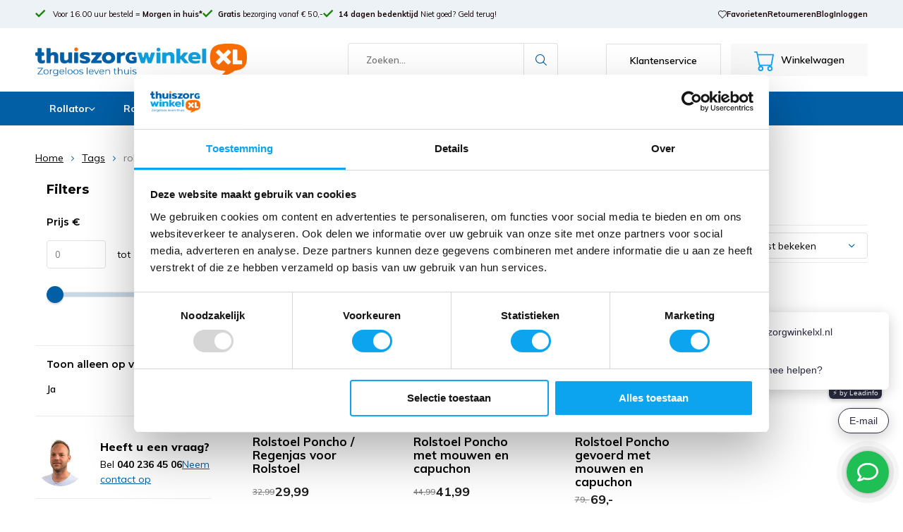

--- FILE ---
content_type: text/html;charset=utf-8
request_url: https://www.thuiszorgwinkelxl.nl/tags/rolstoel-poncho/
body_size: 21145
content:
<!doctype html>

<html lang="nl" class="  no-mobile ">
	<head>
            <meta charset="utf-8"/>
<!-- [START] 'blocks/head.rain' -->
<!--

  (c) 2008-2026 Lightspeed Netherlands B.V.
  http://www.lightspeedhq.com
  Generated: 24-01-2026 @ 21:57:53

-->
<link rel="canonical" href="https://www.thuiszorgwinkelxl.nl/tags/rolstoel-poncho/"/>
<link rel="alternate" href="https://www.thuiszorgwinkelxl.nl/index.rss" type="application/rss+xml" title="Nieuwe producten"/>
<meta name="robots" content="noodp,noydir"/>
<meta name="google-site-verification" content="UXentm5P-7753hRHSNLBZSwphwHyOYvkS_WTmKFSIak"/>
<meta name="google-site-verification" content="b4xUqTbMkLGeCCQHKPivR6Uior5G5EtvEObMYlMo_I0"/>
<meta name="google-site-verification" content="&lt;meta name=&quot;p:domain_verify&quot; content=&quot;71901595c3587089ebb5bfa2290818de&quot;/&gt;"/>
<meta name="google-site-verification" content="Ous9XfZZ2okPAMPlTPY3cokuJqHbPMTKRmQjXjFv-Ns"/>
<meta name="google-site-verification" content="qTcN9ALy0J8rcXOIQjAkn4GWorNgNL48bbst_nugyec"/>
<meta property="og:url" content="https://www.thuiszorgwinkelxl.nl/tags/rolstoel-poncho/?source=facebook"/>
<meta property="og:site_name" content="Thuiszorgwinkelxl.nl"/>
<meta property="og:title" content="rolstoel poncho"/>
<meta property="og:description" content="De online thuiszorgwinkel voor al uw hulpmiddelen. ✓ Deskundig advies  ✓ Snelle levering  ✓ Achteraf betalen mogelijk  ✓ Ruim assortiment."/>
<script src="https://app.dmws.plus/shop-assets/279654/dmws-plus-loader.js?id=ce58781bd406e2df012022c2a45dd679"></script>
<script>
<!-- Google Tag Manager -->
(function(w,d,s,l,i){w[l]=w[l]||[];w[l].push({'gtm.start':
new Date().getTime(),event:'gtm.js'});var f=d.getElementsByTagName(s)[0],
j=d.createElement(s),dl=l!='dataLayer'?'&l='+l:'';j.async=true;j.src=
'https://www.googletagmanager.com/gtm.js?id='+i+dl;f.parentNode.insertBefore(j,f);
})(window,document,'script','dataLayer','GTM-TZR77F2');
<!-- End Google Tag Manager -->
</script>
<script>
<script>
         window.uetq = window.uetq || [];
         window.uetq.push('event', '', {"revenue_value":eventModel.value,"currency":"EUR"});
</script>
</script>
<!--[if lt IE 9]>
<script src="https://cdn.webshopapp.com/assets/html5shiv.js?2025-02-20"></script>
<![endif]-->
<!-- [END] 'blocks/head.rain' -->
		<meta charset="utf-8">
		<meta http-equiv="x-ua-compatible" content="ie=edge">
		<title>rolstoel poncho - Thuiszorgwinkelxl.nl</title>
		<meta name="description" content="De online thuiszorgwinkel voor al uw hulpmiddelen. ✓ Deskundig advies  ✓ Snelle levering  ✓ Achteraf betalen mogelijk  ✓ Ruim assortiment.">
		<meta name="keywords" content="rolstoel, poncho, thuiszorgwinkel, rollator, rolstoel, douchestoel, kopen, zorgwinkel">
		<meta name="theme-color" content="#ffffff">
		<meta name="MobileOptimized" content="320">
		<meta name="HandheldFriendly" content="true">
		<meta name="viewport" content="width=device-width, initial-scale=1, initial-scale=1, minimum-scale=1, maximum-scale=1, user-scalable=no">
		<meta name="author" content="https://www.dmws.nl/">
		
		<link rel="preconnect" href="https://fonts.googleapis.com">
		<link rel="dns-prefetch" href="https://fonts.googleapis.com">
		<link rel="preconnect" href="https://ajax.googleapis.com">
		<link rel="dns-prefetch" href="https://ajax.googleapis.com">
		<link rel="preconnect" href="https://www.gstatic.com" crossorigin="anonymous">
		<link rel="dns-prefetch" href="https://www.gstatic.com" crossorigin="anonymous">
		<link rel="preconnect" href="//cdn.webshopapp.com/">
		<link rel="dns-prefetch" href="//cdn.webshopapp.com/">
	
		<link rel="preload" href="https://fonts.googleapis.com/css?family=Muli:300,400,500,600,700,800,900%7CMontserrat:300,400,500,600,700,800,900" as="style">
    <link href="https://fonts.googleapis.com/css?family=Muli:300,400,500,600,700,800,900%7CMontserrat:300,400,500,600,700,800,900" rel="stylesheet" type="text/css">
  
  	<script>
      "use strict"
			function loadJS(src, onload) {
				var script = document.createElement('script')
				script.src = src
				script.onload = onload
				;(document.body || document.head).appendChild(script)
				script = null
			}
			(function () {
				var fontToLoad1 = "Muli",
					fontToLoad2 = "Montserrat"

				if (sessionStorage.font1 === fontToLoad1 && sessionStorage.font2 === fontToLoad2) {
					document.documentElement.className += " wf-active"
					return
				} else if ("fonts" in document) {
					var fontsToLoad = [document.fonts.load("300 1em 'Muli'"), document.fonts.load("400 1em 'Muli'"),
					document.fonts.load("500 1em 'Muli'"), document.fonts.load("600 1em 'Muli'"), document.fonts.load("700 1em 'Muli'"),
					document.fonts.load("800 1em 'Muli'"), document.fonts.load("900 1em 'Muli'"),
					document.fonts.load("300 1em 'Montserrat'"), document.fonts.load("400 1em 'Montserrat'"),
					document.fonts.load("500 1em 'Montserrat'"), document.fonts.load("600 1em 'Montserrat'"), document.fonts.load("700 1em 'Montserrat'"),
					document.fonts.load("800 1em 'Montserrat'"), document.fonts.load("900 1em 'Montserrat'")]
					Promise.all(fontsToLoad).then(function () {
						document.documentElement.className += " wf-active"
						try {
							sessionStorage.font1 = fontToLoad1
							sessionStorage.font2 = fontToLoad2
						} catch (e) { /* private safari */ }
					})
				} else {
					// use fallback
					loadJS('https://cdnjs.cloudflare.com/ajax/libs/fontfaceobserver/2.1.0/fontfaceobserver.js', function () {
						var fontsToLoad = []
						for (var i = 3; i <= 9; ++i) {
							fontsToLoad.push(new FontFaceObserver(fontToLoad1, { weight: i * 100 }).load())
							fontsToLoad.push(new FontFaceObserver(fontToLoad2, { weight: i * 100 }).load())
						}
						Promise.all(fontsToLoad).then(function () {
							document.documentElement.className += " wf-active"
							try {
								sessionStorage.font1 = fontToLoad1
								sessionStorage.font2 = fontToLoad2
							} catch (e) { /* private safari */ }
						});
					})
				}
			})();
    </script>
	
		<link rel="preload" href="https://cdn.webshopapp.com/shops/279654/themes/169300/assets/main-minified.css?2026012209340620201126110258?1536" as="style">
		<link rel="preload" href="https://cdn.webshopapp.com/shops/279654/themes/169300/assets/settings.css?2026012209340620201126110258" as="style">
		<link rel="stylesheet" async media="screen" href="https://cdn.webshopapp.com/shops/279654/themes/169300/assets/main-minified.css?2026012209340620201126110258?1536">
		    <link rel="stylesheet" async href="https://cdn.webshopapp.com/shops/279654/themes/169300/assets/settings.css?2026012209340620201126110258" />
    
		<link rel="preload" href="https://ajax.googleapis.com/ajax/libs/jquery/2.2.4/jquery.min.js" as="script">
		<link rel="preload" href="https://cdn.webshopapp.com/shops/279654/themes/169300/assets/custom.css?2026012209340620201126110258" as="style">
		<link rel="preload" href="https://cdn.webshopapp.com/shops/279654/themes/169300/assets/cookie.js?2026012209340620201126110258" as="script">
		<link rel="preload" href="https://cdn.webshopapp.com/shops/279654/themes/169300/assets/scripts.js?2026012209340620201126110258" as="script">
		<link rel="preload" href="https://cdn.webshopapp.com/shops/279654/themes/169300/assets/fancybox.js?2026012209340620201126110258" as="script">
		    <link rel="preload" href="https://cdn.webshopapp.com/shops/279654/themes/169300/assets/custom-minified.js?2026012209340620201126110258" as="script">
		<link rel="preload" href="https://cdn.webshopapp.com/shops/279654/themes/169300/assets/global-minified.js?2026012209340620201126110258" as="script">
		<link rel="preload" href="https://cdn.webshopapp.com/shops/279654/themes/169300/assets/dmws-gui.js?2026012209340620201126110258" as="script">
		<link rel="preload" href="https://cdn.webshopapp.com/shops/279654/themes/169300/assets/upsell-product.js?2026012209340620201126110258" as="script">
		<script defer src="https://ajax.googleapis.com/ajax/libs/jquery/2.2.4/jquery.min.js"></script>
    
		<link rel="icon" type="image/x-icon" href="https://cdn.webshopapp.com/shops/279654/themes/169300/v/2653443/assets/favicon.ico?20250605005125">
		<link rel="apple-touch-icon" href="https://cdn.webshopapp.com/shops/279654/themes/169300/v/2653443/assets/favicon.ico?20250605005125">
		<meta property="og:title" content="rolstoel poncho">
		<meta property="og:type" content="website"> 
		<meta property="og:description" content="De online thuiszorgwinkel voor al uw hulpmiddelen. ✓ Deskundig advies  ✓ Snelle levering  ✓ Achteraf betalen mogelijk  ✓ Ruim assortiment.">
		<meta property="og:site_name" content="Thuiszorgwinkelxl.nl">
		<meta property="og:url" content="https://www.thuiszorgwinkelxl.nl/">
		<meta property="og:image" content="https://cdn.webshopapp.com/shops/279654/themes/169300/v/2660895/assets/banner-1.jpg?20250618154233">
    		<script type="application/ld+json">
			{
				"@context": "http://schema.org/",
				"@type": "Organization",
				"url": "https://www.thuiszorgwinkelxl.nl/",
				"name": "Thuiszorgwinkelxl.nl",
				"legalName": "Thuiszorgwinkelxl.nl",
				"description": "De online thuiszorgwinkel voor al uw hulpmiddelen. ✓ Deskundig advies  ✓ Snelle levering  ✓ Achteraf betalen mogelijk  ✓ Ruim assortiment.",
				"logo": "https://cdn.webshopapp.com/shops/279654/themes/169300/v/2655903/assets/logo.png?20250612152304",
				"image": "https://cdn.webshopapp.com/shops/279654/themes/169300/v/2660895/assets/banner-1.jpg?20250618154233",
				"contactPoint": {
					"@type": "ContactPoint",
					"contactType": "Customer service",
					"telephone": "040 236 45 06"
				},
				"address": {
					"@type": "PostalAddress",
					"streetAddress": "",
					"addressLocality": "",
					"addressRegion": "",
					"postalCode": "",
					"addressCountry": ""
				}
			}
		</script>
    <meta name="msapplication-config" content="https://cdn.webshopapp.com/shops/279654/themes/169300/assets/browserconfig.xml?2026012209340620201126110258">
<meta property="og:title" content="rolstoel poncho">
<meta property="og:type" content="website"> 
<meta property="og:description" content="De online thuiszorgwinkel voor al uw hulpmiddelen. ✓ Deskundig advies  ✓ Snelle levering  ✓ Achteraf betalen mogelijk  ✓ Ruim assortiment.">
<meta property="og:site_name" content="Thuiszorgwinkelxl.nl">
<meta property="og:url" content="https://www.thuiszorgwinkelxl.nl/">
<meta property="og:image" content="https://cdn.webshopapp.com/shops/279654/themes/169300/assets/first-image-1.jpg?2026012209340620201126110258">
<meta name="twitter:title" content="rolstoel poncho">
<meta name="twitter:description" content="De online thuiszorgwinkel voor al uw hulpmiddelen. ✓ Deskundig advies  ✓ Snelle levering  ✓ Achteraf betalen mogelijk  ✓ Ruim assortiment.">
<meta name="twitter:site" content="Thuiszorgwinkelxl.nl">
<meta name="twitter:card" content="https://cdn.webshopapp.com/shops/279654/themes/169300/v/2655903/assets/logo.png?20250612152304">
<meta name="twitter:image" content="https://cdn.webshopapp.com/shops/279654/themes/169300/assets/first-image-1.jpg?2026012209340620201126110258">
<ul class="hidden-data hidden"><li>279654</li><li>169300</li><li>ja</li><li>nl</li><li>live</li><li>info//thuiszorgwinkelxl/nl</li><li>https://www.thuiszorgwinkelxl.nl/</li></ul>
<script type="application/ld+json">
  [
        {
      "@context": "http://schema.org/",
      "@type": "Organization",
      "url": "https://www.thuiszorgwinkelxl.nl/",
      "name": "Thuiszorgwinkelxl.nl",
      "legalName": "Thuiszorgwinkelxl.nl",
      "description": "De online thuiszorgwinkel voor al uw hulpmiddelen. ✓ Deskundig advies  ✓ Snelle levering  ✓ Achteraf betalen mogelijk  ✓ Ruim assortiment.",
      "logo": "https://cdn.webshopapp.com/shops/279654/themes/169300/v/2655903/assets/logo.png?20250612152304",
      "image": "https://cdn.webshopapp.com/shops/279654/themes/169300/assets/first-image-1.jpg?2026012209340620201126110258",
      "contactPoint": {
        "@type": "ContactPoint",
        "contactType": "Customer service",
        "telephone": "040 236 45 06"
      },
      "address": {
        "@type": "PostalAddress",
        "streetAddress": "Kruisstraat 61",
        "addressLocality": "Nederland",
        "postalCode": "5612 CD  Eindhoven",
        "addressCountry": "NL"
      }
    },
    { 
      "@context": "http://schema.org", 
      "@type": "WebSite", 
      "url": "https://www.thuiszorgwinkelxl.nl/", 
      "name": "Thuiszorgwinkelxl.nl",
      "description": "De online thuiszorgwinkel voor al uw hulpmiddelen. ✓ Deskundig advies  ✓ Snelle levering  ✓ Achteraf betalen mogelijk  ✓ Ruim assortiment.",
      "author": [
        {
          "@type": "Organization",
          "url": "https://www.dmws.nl/",
          "name": "DMWS B.V.",
          "address": {
            "@type": "PostalAddress",
            "streetAddress": "Klokgebouw 195 (Strijp-S)",
            "addressLocality": "Eindhoven",
            "addressRegion": "NB",
            "postalCode": "5617 AB",
            "addressCountry": "NL"
          }
        }
      ]
    }
  ]
</script>    











	</head>
	<body class="supports-webp">
        <style>
#header-restyle #logo a > img.a1 {
	display:block;
}
#header-restyle #logo a > img.a2 {
	display:none;
}
#header-restyle #logo a {
	height:auto;
  display:block;
}
#header-restyle #logo {
  width:300px;
  min-width:300px;
}
#header-restyle #logo a > img {
	width:300px;
	min-width:300px;
  object-fit:contain;
}
#header-navigation > div > ul > li:last-child > ul {
  left:initial;
  right:0px;
}
@media only screen and (max-width: 1200px) {
  #header-restyle #logo {
    width: 250px;
    min-width:250px;
  }
  #header-restyle #logo a > img {
    width: 250px;
    min-width:250px;
  }
}
@media only screen and (max-width: 1000px) {
  #header-restyle #logo a > img.a1 {
    display:none;
  }
  #header-restyle #logo a > img.a2 {
    display:block;
  }
  #header-restyle #logo a > img {
  	width:170px;
    min-width:170px;
  }
  #header-restyle #logo {
  	height:60px;
    width:auto;
    min-width:170px;
  }
}
@media only screen and (max-width: 760px) {
      .mobile-menu-toggler {
        padding-right: 25px;
    }
  #header-restyle #logo a {
  	display:flex;
    justify-content:center;
    width:138px;
  }
  #header-restyle #logo {
    width: 138px;
    min-width: 138px;
    font-display: swap;
	}
  #header-restyle #logo img {
  	height: 45px!important;
    min-width: 138px!important;
    width: 138px!important;
    object-fit:contain;
  } 
}
@media only screen and (max-width: 400px) {
/*   #header-restyle #logo a {
  	max-width: 100%;
  } */
}
</style><div id="header-usps"><div class="container"><div class="usps-left"><p><i class="icon-check"></i><a href="http://thuiszorgwinkelxl.nl/service/shipping-returns/">          Voor 16.00 uur besteld = <strong><span>Morgen in huis*</span></strong></a></p><p><i class="icon-check"></i><a href="http://thuiszorgwinkelxl.nl/service/shipping-returns/"><strong><span>Gratis</span></strong> bezorging vanaf € 50,-
        </a></p><p><i class="icon-check"></i><a href="http://thuiszorgwinkelxl.nl/service/disclaimer/"><strong><span>14 dagen bedenktijd</span></strong> Niet goed? Geld terug!
        </a></p></div><div class="usps-right"><a href="https://www.thuiszorgwinkelxl.nl/account/wishlist/" style="display: flex;align-items: center;gap: 8px;"><i class="icon-heart-outline"></i>Favorieten</a><a href="https://www.thuiszorgwinkelxl.nl/service/shipping-returns/#retourneren">Retourneren</a><a href="https://www.thuiszorgwinkelxl.nl/blogs/blog/">Blog</a><a href="https://www.thuiszorgwinkelxl.nl/account/">Inloggen</a></div></div></div><header id="header-restyle"><div id="header-misc"><div class="container"><li class="mobile-menu-toggler mobile-menu-wrapper mobile-menu"><a href="javascript:;" onclick="$('.mega-menu').toggleClass('expanded');return false;"><img src="https://cdn.webshopapp.com/shops/279654/themes/169300/assets/icon-new-menu.svg?2026012209340620201126110258" alt="Menu" width="28" height="28" style="width:28px;height:28px !important;" /></a><div class="mega-menu"><div class="mega-menu-left"><p>Menu <a class="icon-x" onclick="$('.mega-menu').removeClass('expanded');return false;"></a></p><ul><li><a href="https://www.thuiszorgwinkelxl.nl/rollator/">Rollator</a><span onclick="$(this).next('ul').addClass('expanded');"><i class="icon-chevron-right"></i></span><ul class="mega-menu-subs level-2-subs"><li class="menu-back"><a href="javascript:;" onclick="$(this).parent().parent('ul').removeClass('expanded')"><i class="icon-chevron-left"></i><strong>Terug naar overzicht</strong> | Rollator</a></li><li><a href="https://www.thuiszorgwinkelxl.nl/rollator/lichtgewicht-rollator/">Lichtgewicht rollator</a></li><li><a href="https://www.thuiszorgwinkelxl.nl/rollator/dubbel-opvouwbare-rollator/">Dubbel opvouwbare rollator</a></li><li><a href="https://www.thuiszorgwinkelxl.nl/rollator/luxe-rollator/">Luxe rollator</a></li><li><a href="https://www.thuiszorgwinkelxl.nl/rollator/carbon-rollator/">Carbon rollator</a></li><li><a href="https://www.thuiszorgwinkelxl.nl/rollator/binnenrollator/">Binnenrollator</a></li><li><a href="https://www.thuiszorgwinkelxl.nl/rollator/rollator-rolstoel-in-een/">Rollator Rolstoel in één</a></li><li><a href="https://www.thuiszorgwinkelxl.nl/rollator/goedkope-rollator/">Goedkope rollator</a></li><li><a href="https://www.thuiszorgwinkelxl.nl/rollator/rollator-op-lengte/">Rollator op lengte</a><span onclick="$(this).next('ul').addClass('expanded');"><i class="icon-chevron-right"></i></span><ul class="mega-menu-subs level-3-subs"><li class="menu-back"><a href="javascript:;" onclick="$(this).parent().parent('ul').removeClass('expanded')"><i class="icon-chevron-left"></i><strong>Terug </strong>Rollator > Rollator op lengte</a></li><li><a href="https://www.thuiszorgwinkelxl.nl/rollator/rollator-op-lengte/tot-150m/">Tot 1,50m </a></li><li><a href="https://www.thuiszorgwinkelxl.nl/rollator/rollator-op-lengte/van-150-t-m-160m/">Van 1,50 t/m 1,60m </a></li><li><a href="https://www.thuiszorgwinkelxl.nl/rollator/rollator-op-lengte/van-160-t-m-170m/">Van 1,60 t/m 1,70m </a></li><li><a href="https://www.thuiszorgwinkelxl.nl/rollator/rollator-op-lengte/van-170-t-m-180m/">Van 1,70 t/m 1,80m </a></li><li><a href="https://www.thuiszorgwinkelxl.nl/rollator/rollator-op-lengte/van-180-t-m-190m/">Van 1,80 t/m 1,90m </a></li><li><a href="https://www.thuiszorgwinkelxl.nl/rollator/rollator-op-lengte/langer-dan-190m/">Langer dan 1,90m </a></li></ul></li><li><a href="https://www.thuiszorgwinkelxl.nl/rollator/alle-rollators/">Alle rollators</a></li><li><a href="https://www.thuiszorgwinkelxl.nl/rollator/rollator-accessoires/">Rollator accessoires</a><span onclick="$(this).next('ul').addClass('expanded');"><i class="icon-chevron-right"></i></span><ul class="mega-menu-subs level-3-subs"><li class="menu-back"><a href="javascript:;" onclick="$(this).parent().parent('ul').removeClass('expanded')"><i class="icon-chevron-left"></i><strong>Terug </strong>Rollator > Rollator accessoires</a></li><li><a href="https://www.thuiszorgwinkelxl.nl/rollator/rollator-accessoires/by-acre-rollator-accessoires/">by Acre rollator accessoires </a></li><li><a href="https://www.thuiszorgwinkelxl.nl/rollator/rollator-accessoires/drive-rollator-accessoires/">Drive rollator accessoires </a></li><li><a href="https://www.thuiszorgwinkelxl.nl/rollator/rollator-accessoires/trustcare-rollator-accessoires/">TrustCare rollator accessoires </a></li><li><a href="https://www.thuiszorgwinkelxl.nl/rollator/rollator-accessoires/rehasense-rollator-accessoires/">Rehasense rollator accessoires </a></li><li><a href="https://www.thuiszorgwinkelxl.nl/rollator/rollator-accessoires/rollz-rollator-accessoires/">Rollz rollator accessoires </a></li><li><a href="https://www.thuiszorgwinkelxl.nl/rollator/rollator-accessoires/multimotion-accessoires/">MultiMotion accessoires </a></li><li><a href="https://www.thuiszorgwinkelxl.nl/rollator/rollator-accessoires/wheelzahead-track-accessoires/">WheelzAhead Track accessoires </a></li><li><a href="https://www.thuiszorgwinkelxl.nl/rollator/rollator-accessoires/qunn-rollator-accessoires/">Qunn rollator accessoires </a></li><li><a href="https://www.thuiszorgwinkelxl.nl/rollator/rollator-accessoires/saljol-rollator-accessoires/">Saljol rollator accessoires </a></li></ul></li></ul></li><li><a href="https://www.thuiszorgwinkelxl.nl/rolstoel/">Rolstoel</a><span onclick="$(this).next('ul').addClass('expanded');"><i class="icon-chevron-right"></i></span><ul class="mega-menu-subs level-2-subs"><li class="menu-back"><a href="javascript:;" onclick="$(this).parent().parent('ul').removeClass('expanded')"><i class="icon-chevron-left"></i><strong>Terug naar overzicht</strong> | Rolstoel</a></li><li><a href="https://www.thuiszorgwinkelxl.nl/rolstoel/lichtgewicht-rolstoel/">Lichtgewicht rolstoel</a></li><li><a href="https://www.thuiszorgwinkelxl.nl/rolstoel/goedkope-rolstoel/">Goedkope rolstoel</a></li><li><a href="https://www.thuiszorgwinkelxl.nl/rolstoel/opvouwbare-rolstoel/">Opvouwbare rolstoel</a></li><li><a href="https://www.thuiszorgwinkelxl.nl/rolstoel/duwstoel-transportstoel/">Duwstoel / Transportstoel</a></li><li><a href="https://www.thuiszorgwinkelxl.nl/rolstoel/elektrische-opvouwbare-rolstoel/">Elektrische opvouwbare rolstoel</a><span onclick="$(this).next('ul').addClass('expanded');"><i class="icon-chevron-right"></i></span><ul class="mega-menu-subs level-3-subs"><li class="menu-back"><a href="javascript:;" onclick="$(this).parent().parent('ul').removeClass('expanded')"><i class="icon-chevron-left"></i><strong>Terug </strong>Rolstoel > Elektrische opvouwbare rolstoel</a></li><li><a href="https://www.thuiszorgwinkelxl.nl/rolstoel/elektrische-opvouwbare-rolstoel/joyrider-splitrider-elektrische-rolstoelen/">JoyRider &amp; SplitRider elektrische rolstoelen </a></li><li><a href="https://www.thuiszorgwinkelxl.nl/rolstoel/elektrische-opvouwbare-rolstoel/prorider-elektrische-rolstoelen/">ProRider elektrische rolstoelen </a></li><li><a href="https://www.thuiszorgwinkelxl.nl/rolstoel/elektrische-opvouwbare-rolstoel/drive-devilbiss-elektrische-rolstoelen/">Drive Devilbiss elektrische rolstoelen </a></li><li><a href="https://www.thuiszorgwinkelxl.nl/rolstoel/elektrische-opvouwbare-rolstoel/alle-elektrische-rolstoelen/">Alle Elektrische rolstoelen </a></li><li><a href="https://www.thuiszorgwinkelxl.nl/rolstoel/elektrische-opvouwbare-rolstoel/accessoires-joyrider-splitrider/">Accessoires JoyRider &amp; SplitRider </a></li><li><a href="https://www.thuiszorgwinkelxl.nl/rolstoel/elektrische-opvouwbare-rolstoel/accessoires-prorider/">Accessoires ProRider </a></li></ul></li><li><a href="https://www.thuiszorgwinkelxl.nl/rolstoel/rolstoel-met-crashtest-iso-7176-19/">Rolstoel met Crashtest ISO 7176-19</a></li><li><a href="https://www.thuiszorgwinkelxl.nl/rolstoel/rolstoelen-per-merk/">Rolstoelen per merk</a><span onclick="$(this).next('ul').addClass('expanded');"><i class="icon-chevron-right"></i></span><ul class="mega-menu-subs level-3-subs"><li class="menu-back"><a href="javascript:;" onclick="$(this).parent().parent('ul').removeClass('expanded')"><i class="icon-chevron-left"></i><strong>Terug </strong>Rolstoel > Rolstoelen per merk</a></li><li><a href="https://www.thuiszorgwinkelxl.nl/rolstoel/rolstoelen-per-merk/excel-rolstoelen/">Excel rolstoelen </a></li><li><a href="https://www.thuiszorgwinkelxl.nl/rolstoel/rolstoelen-per-merk/multimotion-rolstoelen/">Multimotion rolstoelen </a></li><li><a href="https://www.thuiszorgwinkelxl.nl/rolstoel/rolstoelen-per-merk/drive-rolstoelen/">Drive rolstoelen </a></li><li><a href="https://www.thuiszorgwinkelxl.nl/rolstoel/rolstoelen-per-merk/vermeiren-rolstoelen/">Vermeiren rolstoelen </a></li></ul></li><li><a href="https://www.thuiszorgwinkelxl.nl/rolstoel/handbike/">Handbike</a></li><li><a href="https://www.thuiszorgwinkelxl.nl/rolstoel/rolstoel-overzicht/">Rolstoel overzicht</a></li><li><a href="https://www.thuiszorgwinkelxl.nl/rolstoel/rolstoel-accessoires/">Rolstoel accessoires</a><span onclick="$(this).next('ul').addClass('expanded');"><i class="icon-chevron-right"></i></span><ul class="mega-menu-subs level-3-subs"><li class="menu-back"><a href="javascript:;" onclick="$(this).parent().parent('ul').removeClass('expanded')"><i class="icon-chevron-left"></i><strong>Terug </strong>Rolstoel > Rolstoel accessoires</a></li><li><a href="https://www.thuiszorgwinkelxl.nl/rolstoel/rolstoel-accessoires/rolstoelkussen/">Rolstoelkussen </a></li><li><a href="https://www.thuiszorgwinkelxl.nl/rolstoel/rolstoel-accessoires/rolstoeltas/">Rolstoeltas </a></li><li><a href="https://www.thuiszorgwinkelxl.nl/rolstoel/rolstoel-accessoires/rolstoel-regenkleding/">Rolstoel regenkleding </a></li><li><a href="https://www.thuiszorgwinkelxl.nl/rolstoel/rolstoel-accessoires/overig/">Overig </a></li></ul></li></ul></li><li><a href="https://www.thuiszorgwinkelxl.nl/badkamer-toilet/">Badkamer &amp; Toilet</a><span onclick="$(this).next('ul').addClass('expanded');"><i class="icon-chevron-right"></i></span><ul class="mega-menu-subs level-2-subs"><li class="menu-back"><a href="javascript:;" onclick="$(this).parent().parent('ul').removeClass('expanded')"><i class="icon-chevron-left"></i><strong>Terug naar overzicht</strong> | Badkamer &amp; Toilet</a></li><li><a href="https://www.thuiszorgwinkelxl.nl/badkamer-toilet/bad/">Bad</a><span onclick="$(this).next('ul').addClass('expanded');"><i class="icon-chevron-right"></i></span><ul class="mega-menu-subs level-3-subs"><li class="menu-back"><a href="javascript:;" onclick="$(this).parent().parent('ul').removeClass('expanded')"><i class="icon-chevron-left"></i><strong>Terug </strong>Badkamer &amp; Toilet > Bad</a></li><li><a href="https://www.thuiszorgwinkelxl.nl/badkamer-toilet/bad/badlift/">Badlift </a></li><li><a href="https://www.thuiszorgwinkelxl.nl/badkamer-toilet/bad/badbeugel/">Badbeugel </a></li><li><a href="https://www.thuiszorgwinkelxl.nl/badkamer-toilet/bad/badmat/">Badmat </a></li><li><a href="https://www.thuiszorgwinkelxl.nl/badkamer-toilet/bad/badopstapje/">Badopstapje </a></li><li><a href="https://www.thuiszorgwinkelxl.nl/badkamer-toilet/bad/badplank/">Badplank </a></li></ul></li><li><a href="https://www.thuiszorgwinkelxl.nl/badkamer-toilet/douche/">Douche</a><span onclick="$(this).next('ul').addClass('expanded');"><i class="icon-chevron-right"></i></span><ul class="mega-menu-subs level-3-subs"><li class="menu-back"><a href="javascript:;" onclick="$(this).parent().parent('ul').removeClass('expanded')"><i class="icon-chevron-left"></i><strong>Terug </strong>Badkamer &amp; Toilet > Douche</a></li><li><a href="https://www.thuiszorgwinkelxl.nl/badkamer-toilet/douche/douchestoel/">Douchestoel </a></li><li><a href="https://www.thuiszorgwinkelxl.nl/badkamer-toilet/douche/douchemat/">Douchemat </a></li><li><a href="https://www.thuiszorgwinkelxl.nl/badkamer-toilet/douche/douchekruk/">Douchekruk </a></li></ul></li><li><a href="https://www.thuiszorgwinkelxl.nl/badkamer-toilet/toilet/">Toilet</a><span onclick="$(this).next('ul').addClass('expanded');"><i class="icon-chevron-right"></i></span><ul class="mega-menu-subs level-3-subs"><li class="menu-back"><a href="javascript:;" onclick="$(this).parent().parent('ul').removeClass('expanded')"><i class="icon-chevron-left"></i><strong>Terug </strong>Badkamer &amp; Toilet > Toilet</a></li><li><a href="https://www.thuiszorgwinkelxl.nl/badkamer-toilet/toilet/toiletsteun/">Toiletsteun </a></li><li><a href="https://www.thuiszorgwinkelxl.nl/badkamer-toilet/toilet/toiletstoel/">Toiletstoel </a></li><li><a href="https://www.thuiszorgwinkelxl.nl/badkamer-toilet/toilet/toiletverhoger/">Toiletverhoger </a></li><li><a href="https://www.thuiszorgwinkelxl.nl/badkamer-toilet/toilet/wc-verhoger/">WC Verhoger </a></li><li><a href="https://www.thuiszorgwinkelxl.nl/badkamer-toilet/toilet/toiletpapiertang/">Toiletpapiertang </a></li></ul></li><li><a href="https://www.thuiszorgwinkelxl.nl/badkamer-toilet/wandbeugels/">Wandbeugels</a><span onclick="$(this).next('ul').addClass('expanded');"><i class="icon-chevron-right"></i></span><ul class="mega-menu-subs level-3-subs"><li class="menu-back"><a href="javascript:;" onclick="$(this).parent().parent('ul').removeClass('expanded')"><i class="icon-chevron-left"></i><strong>Terug </strong>Badkamer &amp; Toilet > Wandbeugels</a></li><li><a href="https://www.thuiszorgwinkelxl.nl/badkamer-toilet/wandbeugels/wandbeugels-zonder-boren/">Wandbeugels zonder boren </a></li><li><a href="https://www.thuiszorgwinkelxl.nl/badkamer-toilet/wandbeugels/wandbeugels-schroeven/">Wandbeugels schroeven </a></li></ul></li><li><a href="https://www.thuiszorgwinkelxl.nl/badkamer-toilet/anti-slip-accessoires/">Anti-slip accessoires</a></li><li><a href="https://www.thuiszorgwinkelxl.nl/badkamer-toilet/gipshoes/">Gipshoes</a></li><li><a href="https://www.thuiszorgwinkelxl.nl/badkamer-toilet/persoonlijke-verzorging/">Persoonlijke verzorging</a></li><li><a href="https://www.thuiszorgwinkelxl.nl/badkamer-toilet/baden-douchen/">Baden &amp; Douchen</a></li><li><a href="https://www.thuiszorgwinkelxl.nl/badkamer-toilet/hygienische-opvangzakken/">Hygiënische opvangzakken</a></li><li><a href="https://www.thuiszorgwinkelxl.nl/badkamer-toilet/onderzoekshandschoenen-nitril/">Onderzoekshandschoenen Nitril</a></li></ul></li><li><a href="https://www.thuiszorgwinkelxl.nl/mobiliteit/">Mobiliteit</a><span onclick="$(this).next('ul').addClass('expanded');"><i class="icon-chevron-right"></i></span><ul class="mega-menu-subs level-2-subs"><li class="menu-back"><a href="javascript:;" onclick="$(this).parent().parent('ul').removeClass('expanded')"><i class="icon-chevron-left"></i><strong>Terug naar overzicht</strong> | Mobiliteit</a></li><li><a href="https://www.thuiszorgwinkelxl.nl/mobiliteit/elleboogkrukken/">Elleboogkrukken</a></li><li><a href="https://www.thuiszorgwinkelxl.nl/mobiliteit/looprekken/">Looprekken</a></li><li><a href="https://www.thuiszorgwinkelxl.nl/mobiliteit/transferhulpmiddelen/">Transferhulpmiddelen</a><span onclick="$(this).next('ul').addClass('expanded');"><i class="icon-chevron-right"></i></span><ul class="mega-menu-subs level-3-subs"><li class="menu-back"><a href="javascript:;" onclick="$(this).parent().parent('ul').removeClass('expanded')"><i class="icon-chevron-left"></i><strong>Terug </strong>Mobiliteit > Transferhulpmiddelen</a></li><li><a href="https://www.thuiszorgwinkelxl.nl/mobiliteit/transferhulpmiddelen/auto-hulpmiddelen/">Auto hulpmiddelen </a></li><li><a href="https://www.thuiszorgwinkelxl.nl/mobiliteit/transferhulpmiddelen/draaischijven/">Draaischijven </a></li><li><a href="https://www.thuiszorgwinkelxl.nl/mobiliteit/transferhulpmiddelen/glijzeilen/">Glijzeilen </a></li><li><a href="https://www.thuiszorgwinkelxl.nl/mobiliteit/transferhulpmiddelen/transferplanken/">Transferplanken </a></li><li><a href="https://www.thuiszorgwinkelxl.nl/mobiliteit/transferhulpmiddelen/grijppalen/">Grijppalen </a></li></ul></li><li><a href="https://www.thuiszorgwinkelxl.nl/mobiliteit/drempelhulpen-oprijplaten/">Drempelhulpen &amp; Oprijplaten</a><span onclick="$(this).next('ul').addClass('expanded');"><i class="icon-chevron-right"></i></span><ul class="mega-menu-subs level-3-subs"><li class="menu-back"><a href="javascript:;" onclick="$(this).parent().parent('ul').removeClass('expanded')"><i class="icon-chevron-left"></i><strong>Terug </strong>Mobiliteit > Drempelhulpen &amp; Oprijplaten</a></li><li><a href="https://www.thuiszorgwinkelxl.nl/mobiliteit/drempelhulpen-oprijplaten/budget-line-drempelhulp/">Budget Line drempelhulp </a></li><li><a href="https://www.thuiszorgwinkelxl.nl/mobiliteit/drempelhulpen-oprijplaten/opvouwbare-aluminium-oprijplaat/">Opvouwbare aluminium oprijplaat </a></li><li><a href="https://www.thuiszorgwinkelxl.nl/mobiliteit/drempelhulpen-oprijplaten/oprolbare-oprijplaat/">Oprolbare oprijplaat </a></li><li><a href="https://www.thuiszorgwinkelxl.nl/mobiliteit/drempelhulpen-oprijplaten/uitschuifbare-oprijplaat/">Uitschuifbare oprijplaat </a></li><li><a href="https://www.thuiszorgwinkelxl.nl/mobiliteit/drempelhulpen-oprijplaten/modulaire-drempelhulp/">Modulaire drempelhulp </a></li></ul></li><li><a href="https://www.thuiszorgwinkelxl.nl/mobiliteit/wandelstokken/">Wandelstokken</a><span onclick="$(this).next('ul').addClass('expanded');"><i class="icon-chevron-right"></i></span><ul class="mega-menu-subs level-3-subs"><li class="menu-back"><a href="javascript:;" onclick="$(this).parent().parent('ul').removeClass('expanded')"><i class="icon-chevron-left"></i><strong>Terug </strong>Mobiliteit > Wandelstokken</a></li><li><a href="https://www.thuiszorgwinkelxl.nl/mobiliteit/wandelstokken/opvouwbare-wandelstok/">Opvouwbare wandelstok </a></li><li><a href="https://www.thuiszorgwinkelxl.nl/mobiliteit/wandelstokken/wandelstok-accessoires/">Wandelstok accessoires </a></li></ul></li><li><a href="https://www.thuiszorgwinkelxl.nl/mobiliteit/herkennings-taststokken/">Herkennings- &amp; Taststokken</a></li><li><a href="https://www.thuiszorgwinkelxl.nl/mobiliteit/scootmobiel-accessoires/">Scootmobiel &amp; Accessoires</a><span onclick="$(this).next('ul').addClass('expanded');"><i class="icon-chevron-right"></i></span><ul class="mega-menu-subs level-3-subs"><li class="menu-back"><a href="javascript:;" onclick="$(this).parent().parent('ul').removeClass('expanded')"><i class="icon-chevron-left"></i><strong>Terug </strong>Mobiliteit > Scootmobiel &amp; Accessoires</a></li><li><a href="https://www.thuiszorgwinkelxl.nl/mobiliteit/scootmobiel-accessoires/opvouwbare-scootmobiel/">Opvouwbare Scootmobiel </a></li><li><a href="https://www.thuiszorgwinkelxl.nl/mobiliteit/scootmobiel-accessoires/scootmobiel-accessoires/">Scootmobiel accessoires </a></li></ul></li><li><a href="https://www.thuiszorgwinkelxl.nl/mobiliteit/boodschappentrolleys/">Boodschappentrolleys</a></li><li><a href="https://www.thuiszorgwinkelxl.nl/mobiliteit/kniefiets/">Kniefiets</a></li></ul></li><li><a href="https://www.thuiszorgwinkelxl.nl/wonen-slapen/">Wonen &amp; Slapen</a><span onclick="$(this).next('ul').addClass('expanded');"><i class="icon-chevron-right"></i></span><ul class="mega-menu-subs level-2-subs"><li class="menu-back"><a href="javascript:;" onclick="$(this).parent().parent('ul').removeClass('expanded')"><i class="icon-chevron-left"></i><strong>Terug naar overzicht</strong> | Wonen &amp; Slapen</a></li><li><a href="https://www.thuiszorgwinkelxl.nl/wonen-slapen/incontinentie/">Incontinentie</a><span onclick="$(this).next('ul').addClass('expanded');"><i class="icon-chevron-right"></i></span><ul class="mega-menu-subs level-3-subs"><li class="menu-back"><a href="javascript:;" onclick="$(this).parent().parent('ul').removeClass('expanded')"><i class="icon-chevron-left"></i><strong>Terug </strong>Wonen &amp; Slapen > Incontinentie</a></li><li><a href="https://www.thuiszorgwinkelxl.nl/wonen-slapen/incontinentie/matrasbeschermers/">Matrasbeschermers </a></li><li><a href="https://www.thuiszorgwinkelxl.nl/wonen-slapen/incontinentie/ondersteek/">Ondersteek </a></li><li><a href="https://www.thuiszorgwinkelxl.nl/wonen-slapen/incontinentie/stoelbeschermers/">Stoelbeschermers </a></li><li><a href="https://www.thuiszorgwinkelxl.nl/wonen-slapen/incontinentie/luiers-voor-volwassenen/">Luiers voor volwassenen </a></li><li><a href="https://www.thuiszorgwinkelxl.nl/wonen-slapen/incontinentie/urinaal/">Urinaal </a></li></ul></li><li><a href="https://www.thuiszorgwinkelxl.nl/wonen-slapen/huishoudhulpmiddelen/">Huishoudhulpmiddelen</a><span onclick="$(this).next('ul').addClass('expanded');"><i class="icon-chevron-right"></i></span><ul class="mega-menu-subs level-3-subs"><li class="menu-back"><a href="javascript:;" onclick="$(this).parent().parent('ul').removeClass('expanded')"><i class="icon-chevron-left"></i><strong>Terug </strong>Wonen &amp; Slapen > Huishoudhulpmiddelen</a></li><li><a href="https://www.thuiszorgwinkelxl.nl/wonen-slapen/huishoudhulpmiddelen/grijpers/">Grijpers </a></li><li><a href="https://www.thuiszorgwinkelxl.nl/wonen-slapen/huishoudhulpmiddelen/meubelverhogers/">Meubelverhogers </a></li><li><a href="https://www.thuiszorgwinkelxl.nl/wonen-slapen/huishoudhulpmiddelen/sleutelhulpmiddelen/">Sleutelhulpmiddelen </a></li><li><a href="https://www.thuiszorgwinkelxl.nl/wonen-slapen/huishoudhulpmiddelen/sleutelkluis/">Sleutelkluis </a></li></ul></li><li><a href="https://www.thuiszorgwinkelxl.nl/wonen-slapen/kussens/">Kussens</a><span onclick="$(this).next('ul').addClass('expanded');"><i class="icon-chevron-right"></i></span><ul class="mega-menu-subs level-3-subs"><li class="menu-back"><a href="javascript:;" onclick="$(this).parent().parent('ul').removeClass('expanded')"><i class="icon-chevron-left"></i><strong>Terug </strong>Wonen &amp; Slapen > Kussens</a></li><li><a href="https://www.thuiszorgwinkelxl.nl/wonen-slapen/kussens/anti-decubitus-kussens/">Anti-Decubitus Kussens </a></li><li><a href="https://www.thuiszorgwinkelxl.nl/wonen-slapen/kussens/draaikussens/">Draaikussens </a></li><li><a href="https://www.thuiszorgwinkelxl.nl/wonen-slapen/kussens/drukontlasting/">Drukontlasting </a></li><li><a href="https://www.thuiszorgwinkelxl.nl/wonen-slapen/kussens/nekkussens/">Nekkussens </a></li><li><a href="https://www.thuiszorgwinkelxl.nl/wonen-slapen/kussens/reiskussens/">Reiskussens </a></li><li><a href="https://www.thuiszorgwinkelxl.nl/wonen-slapen/kussens/ringkussens/">Ringkussens </a></li><li><a href="https://www.thuiszorgwinkelxl.nl/wonen-slapen/kussens/rugkussens/">Rugkussens </a></li><li><a href="https://www.thuiszorgwinkelxl.nl/wonen-slapen/kussens/stuitkussens/">Stuitkussens </a></li><li><a href="https://www.thuiszorgwinkelxl.nl/wonen-slapen/kussens/zitkussens/">Zitkussens </a></li></ul></li><li><a href="https://www.thuiszorgwinkelxl.nl/wonen-slapen/bed-ondersteuning/">Bed Ondersteuning</a><span onclick="$(this).next('ul').addClass('expanded');"><i class="icon-chevron-right"></i></span><ul class="mega-menu-subs level-3-subs"><li class="menu-back"><a href="javascript:;" onclick="$(this).parent().parent('ul').removeClass('expanded')"><i class="icon-chevron-left"></i><strong>Terug </strong>Wonen &amp; Slapen > Bed Ondersteuning</a></li><li><a href="https://www.thuiszorgwinkelxl.nl/wonen-slapen/bed-ondersteuning/bedpapegaai/">Bedpapegaai </a></li><li><a href="https://www.thuiszorgwinkelxl.nl/wonen-slapen/bed-ondersteuning/bedtafels/">Bedtafels </a></li><li><a href="https://www.thuiszorgwinkelxl.nl/wonen-slapen/bed-ondersteuning/bedverhogers/">Bedverhogers </a></li><li><a href="https://www.thuiszorgwinkelxl.nl/wonen-slapen/bed-ondersteuning/rugsteunen/">Rugsteunen </a></li><li><a href="https://www.thuiszorgwinkelxl.nl/wonen-slapen/bed-ondersteuning/dekenbogen/">Dekenbogen </a></li><li><a href="https://www.thuiszorgwinkelxl.nl/wonen-slapen/bed-ondersteuning/bedhekken-bedsteunen/">Bedhekken &amp; Bedsteunen </a></li></ul></li><li><a href="https://www.thuiszorgwinkelxl.nl/wonen-slapen/aankleedhulpmiddelen/">Aankleedhulpmiddelen</a></li><li><a href="https://www.thuiszorgwinkelxl.nl/wonen-slapen/stoelen/">Stoelen</a><span onclick="$(this).next('ul').addClass('expanded');"><i class="icon-chevron-right"></i></span><ul class="mega-menu-subs level-3-subs"><li class="menu-back"><a href="javascript:;" onclick="$(this).parent().parent('ul').removeClass('expanded')"><i class="icon-chevron-left"></i><strong>Terug </strong>Wonen &amp; Slapen > Stoelen</a></li><li><a href="https://www.thuiszorgwinkelxl.nl/wonen-slapen/stoelen/stoelleestafels/">Stoelleestafels </a></li></ul></li><li><a href="https://www.thuiszorgwinkelxl.nl/wonen-slapen/schoenen-sokken/">Schoenen &amp; Sokken</a><span onclick="$(this).next('ul').addClass('expanded');"><i class="icon-chevron-right"></i></span><ul class="mega-menu-subs level-3-subs"><li class="menu-back"><a href="javascript:;" onclick="$(this).parent().parent('ul').removeClass('expanded')"><i class="icon-chevron-left"></i><strong>Terug </strong>Wonen &amp; Slapen > Schoenen &amp; Sokken</a></li><li><a href="https://www.thuiszorgwinkelxl.nl/wonen-slapen/schoenen-sokken/anti-slip-sokken/">Anti-slip sokken </a></li><li><a href="https://www.thuiszorgwinkelxl.nl/wonen-slapen/schoenen-sokken/pantoffels/">Pantoffels </a></li><li><a href="https://www.thuiszorgwinkelxl.nl/wonen-slapen/schoenen-sokken/verbandschoenen-gipsschoenen/">Verbandschoenen &amp; Gipsschoenen </a></li><li><a href="https://www.thuiszorgwinkelxl.nl/wonen-slapen/schoenen-sokken/comfortschoenen/">Comfortschoenen </a></li></ul></li><li><a href="https://www.thuiszorgwinkelxl.nl/wonen-slapen/hipshield/">Hipshield</a></li><li><a href="https://www.thuiszorgwinkelxl.nl/wonen-slapen/warmte-dekens/">Warmte dekens</a></li><li><a href="https://www.thuiszorgwinkelxl.nl/wonen-slapen/valmatten/">Valmatten</a></li><li><a href="https://www.thuiszorgwinkelxl.nl/wonen-slapen/comfort/">Comfort</a></li></ul></li><li><a href="https://www.thuiszorgwinkelxl.nl/hulpmiddelen/">Hulpmiddelen</a><span onclick="$(this).next('ul').addClass('expanded');"><i class="icon-chevron-right"></i></span><ul class="mega-menu-subs level-2-subs"><li class="menu-back"><a href="javascript:;" onclick="$(this).parent().parent('ul').removeClass('expanded')"><i class="icon-chevron-left"></i><strong>Terug naar overzicht</strong> | Hulpmiddelen</a></li><li><a href="https://www.thuiszorgwinkelxl.nl/hulpmiddelen/dementie/">Dementie</a><span onclick="$(this).next('ul').addClass('expanded');"><i class="icon-chevron-right"></i></span><ul class="mega-menu-subs level-3-subs"><li class="menu-back"><a href="javascript:;" onclick="$(this).parent().parent('ul').removeClass('expanded')"><i class="icon-chevron-left"></i><strong>Terug </strong>Hulpmiddelen > Dementie</a></li><li><a href="https://www.thuiszorgwinkelxl.nl/hulpmiddelen/dementie/kalenderklokken/">Kalenderklokken </a></li></ul></li><li><a href="https://www.thuiszorgwinkelxl.nl/hulpmiddelen/eten-drinken/">Eten &amp; Drinken</a><span onclick="$(this).next('ul').addClass('expanded');"><i class="icon-chevron-right"></i></span><ul class="mega-menu-subs level-3-subs"><li class="menu-back"><a href="javascript:;" onclick="$(this).parent().parent('ul').removeClass('expanded')"><i class="icon-chevron-left"></i><strong>Terug </strong>Hulpmiddelen > Eten &amp; Drinken</a></li><li><a href="https://www.thuiszorgwinkelxl.nl/hulpmiddelen/eten-drinken/keuken/">Keuken </a></li><li><a href="https://www.thuiszorgwinkelxl.nl/hulpmiddelen/eten-drinken/aangepast-bestek/">Aangepast bestek </a></li><li><a href="https://www.thuiszorgwinkelxl.nl/hulpmiddelen/eten-drinken/drinkbekers-borden/">Drinkbekers &amp; Borden </a></li><li><a href="https://www.thuiszorgwinkelxl.nl/hulpmiddelen/eten-drinken/slabben/">Slabben </a></li></ul></li><li><a href="https://www.thuiszorgwinkelxl.nl/hulpmiddelen/hobby-vrije-tijd/">Hobby &amp; Vrije tijd</a><span onclick="$(this).next('ul').addClass('expanded');"><i class="icon-chevron-right"></i></span><ul class="mega-menu-subs level-3-subs"><li class="menu-back"><a href="javascript:;" onclick="$(this).parent().parent('ul').removeClass('expanded')"><i class="icon-chevron-left"></i><strong>Terug </strong>Hulpmiddelen > Hobby &amp; Vrije tijd</a></li><li><a href="https://www.thuiszorgwinkelxl.nl/hulpmiddelen/hobby-vrije-tijd/scharen/">Scharen </a></li><li><a href="https://www.thuiszorgwinkelxl.nl/hulpmiddelen/hobby-vrije-tijd/vergrootglazen/">Vergrootglazen </a></li></ul></li><li><a href="https://www.thuiszorgwinkelxl.nl/hulpmiddelen/inhalators/">Inhalators</a></li><li><a href="https://www.thuiszorgwinkelxl.nl/hulpmiddelen/pillen-hulpmiddelen/">Pillen hulpmiddelen</a></li><li><a href="https://www.thuiszorgwinkelxl.nl/hulpmiddelen/slechtzienden/">Slechtzienden</a><span onclick="$(this).next('ul').addClass('expanded');"><i class="icon-chevron-right"></i></span><ul class="mega-menu-subs level-3-subs"><li class="menu-back"><a href="javascript:;" onclick="$(this).parent().parent('ul').removeClass('expanded')"><i class="icon-chevron-left"></i><strong>Terug </strong>Hulpmiddelen > Slechtzienden</a></li><li><a href="https://www.thuiszorgwinkelxl.nl/hulpmiddelen/slechtzienden/kalenderklokken-dagklokken/">Kalenderklokken &amp; Dagklokken </a></li><li><a href="https://www.thuiszorgwinkelxl.nl/hulpmiddelen/slechtzienden/wekkers-horloges-klokken/">Wekkers, Horloges &amp; Klokken </a></li><li><a href="https://www.thuiszorgwinkelxl.nl/hulpmiddelen/slechtzienden/diversen-slechtzienden/">Diversen slechtzienden </a></li></ul></li><li><a href="https://www.thuiszorgwinkelxl.nl/hulpmiddelen/telefonie-elektronica/">Telefonie &amp; Elektronica</a><span onclick="$(this).next('ul').addClass('expanded');"><i class="icon-chevron-right"></i></span><ul class="mega-menu-subs level-3-subs"><li class="menu-back"><a href="javascript:;" onclick="$(this).parent().parent('ul').removeClass('expanded')"><i class="icon-chevron-left"></i><strong>Terug </strong>Hulpmiddelen > Telefonie &amp; Elektronica</a></li><li><a href="https://www.thuiszorgwinkelxl.nl/hulpmiddelen/telefonie-elektronica/persoonsalarmering/">Persoonsalarmering </a></li><li><a href="https://www.thuiszorgwinkelxl.nl/hulpmiddelen/telefonie-elektronica/muziekspeler/">Muziekspeler </a></li><li><a href="https://www.thuiszorgwinkelxl.nl/hulpmiddelen/telefonie-elektronica/telefoons/">Telefoons </a></li><li><a href="https://www.thuiszorgwinkelxl.nl/hulpmiddelen/telefonie-elektronica/batterijen/">Batterijen </a></li></ul></li></ul></li><li><a href="https://www.thuiszorgwinkelxl.nl/gezondheid/">Gezondheid</a><span onclick="$(this).next('ul').addClass('expanded');"><i class="icon-chevron-right"></i></span><ul class="mega-menu-subs level-2-subs"><li class="menu-back"><a href="javascript:;" onclick="$(this).parent().parent('ul').removeClass('expanded')"><i class="icon-chevron-left"></i><strong>Terug naar overzicht</strong> | Gezondheid</a></li><li><a href="https://www.thuiszorgwinkelxl.nl/gezondheid/sport-revalidatie/">Sport &amp; Revalidatie</a><span onclick="$(this).next('ul').addClass('expanded');"><i class="icon-chevron-right"></i></span><ul class="mega-menu-subs level-3-subs"><li class="menu-back"><a href="javascript:;" onclick="$(this).parent().parent('ul').removeClass('expanded')"><i class="icon-chevron-left"></i><strong>Terug </strong>Gezondheid > Sport &amp; Revalidatie</a></li><li><a href="https://www.thuiszorgwinkelxl.nl/gezondheid/sport-revalidatie/braces/">Braces </a></li><li><a href="https://www.thuiszorgwinkelxl.nl/gezondheid/sport-revalidatie/slings/">Slings </a></li><li><a href="https://www.thuiszorgwinkelxl.nl/gezondheid/sport-revalidatie/fietstrainers/">Fietstrainers </a></li><li><a href="https://www.thuiszorgwinkelxl.nl/gezondheid/sport-revalidatie/therapieballen/">Therapieballen </a></li><li><a href="https://www.thuiszorgwinkelxl.nl/gezondheid/sport-revalidatie/artritis/">Artritis </a></li></ul></li></ul></li><li class="special"><a href="https://www.thuiszorgwinkelxl.nl/service/shipping-returns/#retourneren">Retouren</a></li><li class="special"><a href="https://www.thuiszorgwinkelxl.nl/blogs/blog/">Blog</a></li><li class="special"><a href="https://www.thuiszorgwinkelxl.nl/service/">Klantenservice</a></li></ul></div></div></li><p id="logo"><a href="https://www.thuiszorgwinkelxl.nl/" accesskey="h"><img class="a1" src="https://cdn.webshopapp.com/shops/279654/themes/169300/v/2655903/assets/logo.png?20250612152304" alt="Thuiszorgwinkelxl.nl" width="300" height="90"><img class="a2" src="https://ls.codetech.nl/shops/279654/themes/169300/v/2657258/assets/logo-mobile.png?20250612162712" alt="Thuiszorgwinkelxl.nl" width="138" height="60"></a></p><nav id="nav" style="position:initial;"><form action="https://www.thuiszorgwinkelxl.nl/search/" method="post" id="formSearch" class="untouched"><h5>Zoeken</h5><p><label for="q">Zoeken...</label><input type="search" id="q" name="q" value="" placeholder="Zoeken..." autocomplete="off"></p><p><button type="submit" title="Zoeken" disabled="disabled">Zoeken</button></p><ul class="list-cart"></ul><div class="tags desktop-hide"><h5>Tags</h5><ul class="list-tags"><li><a href="https://www.thuiszorgwinkelxl.nl/tags/budget-rollator/">Budget rollator <span>(10)</span></a></li><li><a href="https://www.thuiszorgwinkelxl.nl/tags/compacte-rolstoel/">Compacte rolstoel <span>(9)</span></a></li><li><a href="https://www.thuiszorgwinkelxl.nl/tags/douchekruk/">Douchekruk <span>(7)</span></a></li><li><a href="https://www.thuiszorgwinkelxl.nl/tags/gelkussen/">Gelkussen <span>(16)</span></a></li><li><a href="https://www.thuiszorgwinkelxl.nl/tags/hippe-rollator/">Hippe rollator <span>(20)</span></a></li><li><a href="https://www.thuiszorgwinkelxl.nl/tags/inklapbare-rollator/">Inklapbare rollator <span>(47)</span></a></li><li><a href="https://www.thuiszorgwinkelxl.nl/tags/inklapbare-rolstoel/">Inklapbare rolstoel <span>(23)</span></a></li><li><a href="https://www.thuiszorgwinkelxl.nl/tags/kussen/">Kussen <span>(20)</span></a></li><li><a href="https://www.thuiszorgwinkelxl.nl/tags/loopstok/">Loopstok <span>(15)</span></a></li><li><a href="https://www.thuiszorgwinkelxl.nl/tags/luxe-rollator/">Luxe rollator <span>(18)</span></a></li><li><a href="https://www.thuiszorgwinkelxl.nl/tags/opbouwbare-wandelstok/">Opbouwbare wandelstok <span>(7)</span></a></li><li><a href="https://www.thuiszorgwinkelxl.nl/tags/postoel/">Postoel <span>(12)</span></a></li><li><a href="https://www.thuiszorgwinkelxl.nl/tags/rollator-grote-wielen/">Rollator grote wielen <span>(10)</span></a></li><li><a href="https://www.thuiszorgwinkelxl.nl/tags/rollator-met-dienblad/">Rollator met dienblad <span>(26)</span></a></li><li><a href="https://www.thuiszorgwinkelxl.nl/tags/rollator-met-harde-zitting/">Rollator met harde zitting <span>(7)</span></a></li><li><a href="https://www.thuiszorgwinkelxl.nl/tags/rollator-met-rugsteun/">Rollator met rugsteun <span>(31)</span></a></li><li><a href="https://www.thuiszorgwinkelxl.nl/tags/rollator-met-zachte-banden/">Rollator met zachte banden <span>(9)</span></a></li><li><a href="https://www.thuiszorgwinkelxl.nl/tags/rollator-met-zachte-wielen/">Rollator met zachte wielen <span>(16)</span></a></li><li><a href="https://www.thuiszorgwinkelxl.nl/tags/rolstoel-afneembare-wielen/">Rolstoel afneembare wielen <span>(15)</span></a></li><li><a href="https://www.thuiszorgwinkelxl.nl/tags/rolstoel-kleine-auto/">Rolstoel kleine auto <span>(8)</span></a></li><li><a href="https://www.thuiszorgwinkelxl.nl/tags/rolstoel-met-grote-wielen/">Rolstoel met grote wielen <span>(15)</span></a></li><li><a href="https://www.thuiszorgwinkelxl.nl/tags/rolstoel-met-handremmen/">Rolstoel met handremmen <span>(10)</span></a></li><li><a href="https://www.thuiszorgwinkelxl.nl/tags/rolstoel-met-kleine-wielen/">Rolstoel met kleine wielen <span>(7)</span></a></li><li><a href="https://www.thuiszorgwinkelxl.nl/tags/rolstoel-met-verstelbare-armleuningen/">Rolstoel met verstelbare armleuningen <span>(9)</span></a></li><li><a href="https://www.thuiszorgwinkelxl.nl/tags/rolstoelkussen/">Rolstoelkussen <span>(22)</span></a></li><li><a href="https://www.thuiszorgwinkelxl.nl/tags/schuimkussen/">Schuimkussen <span>(14)</span></a></li><li><a href="https://www.thuiszorgwinkelxl.nl/tags/sporttape/">Sporttape <span>(9)</span></a></li><li><a href="https://www.thuiszorgwinkelxl.nl/tags/wandbeugel/">Wandbeugel <span>(9)</span></a></li><li><a href="https://www.thuiszorgwinkelxl.nl/tags/wandelstok-voor-ouderen/">Wandelstok voor ouderen <span>(23)</span></a></li><li><a href="https://www.thuiszorgwinkelxl.nl/tags/zitkussen/">Zitkussen <span>(21)</span></a></li><li><a href="https://www.thuiszorgwinkelxl.nl/tags/design-rollator/">design rollator <span>(20)</span></a></li><li><a href="https://www.thuiszorgwinkelxl.nl/tags/douchegreep/">douchegreep <span>(8)</span></a></li><li><a href="https://www.thuiszorgwinkelxl.nl/tags/douchestoel/">douchestoel <span>(12)</span></a></li><li><a href="https://www.thuiszorgwinkelxl.nl/tags/opvouwbare-rollator/">opvouwbare rollator <span>(49)</span></a></li><li><a href="https://www.thuiszorgwinkelxl.nl/tags/rollator-met-weggewerkte-remkabels/">rollator met weggewerkte remkabels <span>(12)</span></a></li><li><a href="https://www.thuiszorgwinkelxl.nl/tags/rolstoeltas/">rolstoeltas <span>(10)</span></a></li><li><a href="https://www.thuiszorgwinkelxl.nl/tags/toiletstoel/">toiletstoel <span>(13)</span></a></li><li><a href="https://www.thuiszorgwinkelxl.nl/tags/traagschuim/">traagschuim <span>(8)</span></a></li><li><a href="https://www.thuiszorgwinkelxl.nl/tags/wandelstok/">wandelstok <span>(11)</span></a></li><li><a href="https://www.thuiszorgwinkelxl.nl/tags/wc-stoel/">wc stoel <span>(12)</span></a></li></ul></div></form><ul><li class="klantenservice header-square-button"><a accesskey="8" href="https://www.thuiszorgwinkelxl.nl/service/"><span>Klantenservice</span></a></li><li class="account-mobile header-square-button"><a accesskey="8" href="https://www.thuiszorgwinkelxl.nl/account/"><img src="https://cdn.webshopapp.com/shops/279654/themes/169300/assets/icon-new-user.svg?2026012209340620201126110258" alt="User" width="28" height="28" style="height:28px !important;" /></a></li><li class="cart header-square-button"><a accesskey="9" href="javascript:;" onclick="$('html').toggleClass('cart-active');"><i class=""><img src="https://cdn.webshopapp.com/shops/279654/themes/169300/assets/icon-new-cart.svg?2026012209340620201126110258" alt="User" width="28" height="28" style="margin-top: -2px;height:28px !important;" /></i><span>Winkelwagen</span></a><em>(9)</em><div><h5>Mijn winkelwagen</h5><ul class="list-cart"><li><a href="https://www.thuiszorgwinkelxl.nl/session/back/"><span class="img"><img src="https://cdn.webshopapp.com/shops/279654/themes/169300/assets/empty-cart.svg?2026012209340620201126110258" alt="Empty cart" width="43" height="46"></span><span class="title">Geen producten gevonden...</span><span class="desc">Er zitten geen producten in uw winkelwagen. Misschien is het artikel dat u had gekozen uitverkocht.</span></a></li></ul></div></li></ul></nav></div><div id="header-mobile-search"><input type="text" class="search" placeholder="Zoeken naar..."><i class="icon-zoom"></i></div></div><div id="header-navigation"><div class="container"><ul><li class="level-1-navigation"><a href="https://www.thuiszorgwinkelxl.nl/rollator/">Rollator<i class="icon-chevron-down"></i></a><ul><li><a href="https://www.thuiszorgwinkelxl.nl/rollator/lichtgewicht-rollator/" >Lichtgewicht rollator</a></li><li><a href="https://www.thuiszorgwinkelxl.nl/rollator/dubbel-opvouwbare-rollator/" >Dubbel opvouwbare rollator</a></li><li><a href="https://www.thuiszorgwinkelxl.nl/rollator/luxe-rollator/" >Luxe rollator</a></li><li><a href="https://www.thuiszorgwinkelxl.nl/rollator/carbon-rollator/" >Carbon rollator</a></li><li><a href="https://www.thuiszorgwinkelxl.nl/rollator/binnenrollator/" >Binnenrollator</a></li><li><a href="https://www.thuiszorgwinkelxl.nl/rollator/rollator-rolstoel-in-een/" >Rollator Rolstoel in één</a></li><li><a href="https://www.thuiszorgwinkelxl.nl/rollator/goedkope-rollator/" >Goedkope rollator</a></li><li><a href="javascript:;" class="expand-subs">Rollator op lengte<i class="icon-chevron-down"></i></a><ul><li><a href="https://www.thuiszorgwinkelxl.nl/rollator/rollator-op-lengte/tot-150m/">Tot 1,50m</a></li><li><a href="https://www.thuiszorgwinkelxl.nl/rollator/rollator-op-lengte/van-150-t-m-160m/">Van 1,50 t/m 1,60m</a></li><li><a href="https://www.thuiszorgwinkelxl.nl/rollator/rollator-op-lengte/van-160-t-m-170m/">Van 1,60 t/m 1,70m</a></li><li><a href="https://www.thuiszorgwinkelxl.nl/rollator/rollator-op-lengte/van-170-t-m-180m/">Van 1,70 t/m 1,80m</a></li><li><a href="https://www.thuiszorgwinkelxl.nl/rollator/rollator-op-lengte/van-180-t-m-190m/">Van 1,80 t/m 1,90m</a></li><li><a href="https://www.thuiszorgwinkelxl.nl/rollator/rollator-op-lengte/langer-dan-190m/">Langer dan 1,90m</a></li></ul></li><li><a href="https://www.thuiszorgwinkelxl.nl/rollator/alle-rollators/" >Alle rollators</a></li><li><a href="javascript:;" class="expand-subs">Rollator accessoires<i class="icon-chevron-down"></i></a><ul><li><a href="https://www.thuiszorgwinkelxl.nl/rollator/rollator-accessoires/by-acre-rollator-accessoires/">by Acre rollator accessoires</a></li><li><a href="https://www.thuiszorgwinkelxl.nl/rollator/rollator-accessoires/drive-rollator-accessoires/">Drive rollator accessoires</a></li><li><a href="https://www.thuiszorgwinkelxl.nl/rollator/rollator-accessoires/trustcare-rollator-accessoires/">TrustCare rollator accessoires</a></li><li><a href="https://www.thuiszorgwinkelxl.nl/rollator/rollator-accessoires/rehasense-rollator-accessoires/">Rehasense rollator accessoires</a></li><li><a href="https://www.thuiszorgwinkelxl.nl/rollator/rollator-accessoires/rollz-rollator-accessoires/">Rollz rollator accessoires</a></li><li><a href="https://www.thuiszorgwinkelxl.nl/rollator/rollator-accessoires/multimotion-accessoires/">MultiMotion accessoires</a></li><li><a href="https://www.thuiszorgwinkelxl.nl/rollator/rollator-accessoires/wheelzahead-track-accessoires/">WheelzAhead Track accessoires</a></li><li><a href="https://www.thuiszorgwinkelxl.nl/rollator/rollator-accessoires/qunn-rollator-accessoires/">Qunn rollator accessoires</a></li><li><a href="https://www.thuiszorgwinkelxl.nl/rollator/rollator-accessoires/saljol-rollator-accessoires/">Saljol rollator accessoires</a></li></ul></li></ul></li><li class="level-1-navigation"><a href="https://www.thuiszorgwinkelxl.nl/rolstoel/">Rolstoel<i class="icon-chevron-down"></i></a><ul><li><a href="https://www.thuiszorgwinkelxl.nl/rolstoel/lichtgewicht-rolstoel/" >Lichtgewicht rolstoel</a></li><li><a href="https://www.thuiszorgwinkelxl.nl/rolstoel/goedkope-rolstoel/" >Goedkope rolstoel</a></li><li><a href="https://www.thuiszorgwinkelxl.nl/rolstoel/opvouwbare-rolstoel/" >Opvouwbare rolstoel</a></li><li><a href="https://www.thuiszorgwinkelxl.nl/rolstoel/duwstoel-transportstoel/" >Duwstoel / Transportstoel</a></li><li><a href="javascript:;" class="expand-subs">Elektrische opvouwbare rolstoel<i class="icon-chevron-down"></i></a><ul><li><a href="https://www.thuiszorgwinkelxl.nl/rolstoel/elektrische-opvouwbare-rolstoel/joyrider-splitrider-elektrische-rolstoelen/">JoyRider &amp; SplitRider elektrische rolstoelen</a></li><li><a href="https://www.thuiszorgwinkelxl.nl/rolstoel/elektrische-opvouwbare-rolstoel/prorider-elektrische-rolstoelen/">ProRider elektrische rolstoelen</a></li><li><a href="https://www.thuiszorgwinkelxl.nl/rolstoel/elektrische-opvouwbare-rolstoel/drive-devilbiss-elektrische-rolstoelen/">Drive Devilbiss elektrische rolstoelen</a></li><li><a href="https://www.thuiszorgwinkelxl.nl/rolstoel/elektrische-opvouwbare-rolstoel/alle-elektrische-rolstoelen/">Alle Elektrische rolstoelen</a></li><li><a href="https://www.thuiszorgwinkelxl.nl/rolstoel/elektrische-opvouwbare-rolstoel/accessoires-joyrider-splitrider/">Accessoires JoyRider &amp; SplitRider</a></li><li><a href="https://www.thuiszorgwinkelxl.nl/rolstoel/elektrische-opvouwbare-rolstoel/accessoires-prorider/">Accessoires ProRider</a></li></ul></li><li><a href="https://www.thuiszorgwinkelxl.nl/rolstoel/rolstoel-met-crashtest-iso-7176-19/" >Rolstoel met Crashtest ISO 7176-19</a></li><li><a href="javascript:;" class="expand-subs">Rolstoelen per merk<i class="icon-chevron-down"></i></a><ul><li><a href="https://www.thuiszorgwinkelxl.nl/rolstoel/rolstoelen-per-merk/excel-rolstoelen/">Excel rolstoelen</a></li><li><a href="https://www.thuiszorgwinkelxl.nl/rolstoel/rolstoelen-per-merk/multimotion-rolstoelen/">Multimotion rolstoelen</a></li><li><a href="https://www.thuiszorgwinkelxl.nl/rolstoel/rolstoelen-per-merk/drive-rolstoelen/">Drive rolstoelen</a></li><li><a href="https://www.thuiszorgwinkelxl.nl/rolstoel/rolstoelen-per-merk/vermeiren-rolstoelen/">Vermeiren rolstoelen</a></li></ul></li><li><a href="https://www.thuiszorgwinkelxl.nl/rolstoel/handbike/" >Handbike</a></li><li><a href="https://www.thuiszorgwinkelxl.nl/rolstoel/rolstoel-overzicht/" >Rolstoel overzicht</a></li><li><a href="javascript:;" class="expand-subs">Rolstoel accessoires<i class="icon-chevron-down"></i></a><ul><li><a href="https://www.thuiszorgwinkelxl.nl/rolstoel/rolstoel-accessoires/rolstoelkussen/">Rolstoelkussen</a></li><li><a href="https://www.thuiszorgwinkelxl.nl/rolstoel/rolstoel-accessoires/rolstoeltas/">Rolstoeltas</a></li><li><a href="https://www.thuiszorgwinkelxl.nl/rolstoel/rolstoel-accessoires/rolstoel-regenkleding/">Rolstoel regenkleding</a></li><li><a href="https://www.thuiszorgwinkelxl.nl/rolstoel/rolstoel-accessoires/overig/">Overig</a></li></ul></li></ul></li><li class="level-1-navigation"><a href="https://www.thuiszorgwinkelxl.nl/badkamer-toilet/">Badkamer &amp; Toilet<i class="icon-chevron-down"></i></a><ul><li><a href="javascript:;" class="expand-subs">Bad<i class="icon-chevron-down"></i></a><ul><li><a href="https://www.thuiszorgwinkelxl.nl/badkamer-toilet/bad/badlift/">Badlift</a></li><li><a href="https://www.thuiszorgwinkelxl.nl/badkamer-toilet/bad/badbeugel/">Badbeugel</a></li><li><a href="https://www.thuiszorgwinkelxl.nl/badkamer-toilet/bad/badmat/">Badmat</a></li><li><a href="https://www.thuiszorgwinkelxl.nl/badkamer-toilet/bad/badopstapje/">Badopstapje</a></li><li><a href="https://www.thuiszorgwinkelxl.nl/badkamer-toilet/bad/badplank/">Badplank</a></li></ul></li><li><a href="javascript:;" class="expand-subs">Douche<i class="icon-chevron-down"></i></a><ul><li><a href="https://www.thuiszorgwinkelxl.nl/badkamer-toilet/douche/douchestoel/">Douchestoel</a><ul><li><a href="https://www.thuiszorgwinkelxl.nl/badkamer-toilet/douche/douchestoel/opvouwbare-douchestoel/">Opvouwbare douchestoel</a></li><li><a href="https://www.thuiszorgwinkelxl.nl/badkamer-toilet/douche/douchestoel/verrijdbare-douchestoel/">Verrijdbare douchestoel</a></li><li><a href="https://www.thuiszorgwinkelxl.nl/badkamer-toilet/douche/douchestoel/douchestoel-aan-de-muur/">Douchestoel aan de muur</a></li><li><a href="https://www.thuiszorgwinkelxl.nl/badkamer-toilet/douche/douchestoel/xl-xxl-douchestoelen/">XL &amp; XXL Douchestoelen</a></li><li><a href="https://www.thuiszorgwinkelxl.nl/badkamer-toilet/douche/douchestoel/overzicht-douchestoelen/">Overzicht Douchestoelen</a></li></ul></li><li><a href="https://www.thuiszorgwinkelxl.nl/badkamer-toilet/douche/douchemat/">Douchemat</a></li><li><a href="https://www.thuiszorgwinkelxl.nl/badkamer-toilet/douche/douchekruk/">Douchekruk</a></li></ul></li><li><a href="javascript:;" class="expand-subs">Toilet<i class="icon-chevron-down"></i></a><ul><li><a href="https://www.thuiszorgwinkelxl.nl/badkamer-toilet/toilet/toiletsteun/">Toiletsteun</a></li><li><a href="https://www.thuiszorgwinkelxl.nl/badkamer-toilet/toilet/toiletstoel/">Toiletstoel</a></li><li><a href="https://www.thuiszorgwinkelxl.nl/badkamer-toilet/toilet/toiletverhoger/">Toiletverhoger</a></li><li><a href="https://www.thuiszorgwinkelxl.nl/badkamer-toilet/toilet/wc-verhoger/">WC Verhoger</a></li><li><a href="https://www.thuiszorgwinkelxl.nl/badkamer-toilet/toilet/toiletpapiertang/">Toiletpapiertang</a></li></ul></li><li><a href="javascript:;" class="expand-subs">Wandbeugels<i class="icon-chevron-down"></i></a><ul><li><a href="https://www.thuiszorgwinkelxl.nl/badkamer-toilet/wandbeugels/wandbeugels-zonder-boren/">Wandbeugels zonder boren</a></li><li><a href="https://www.thuiszorgwinkelxl.nl/badkamer-toilet/wandbeugels/wandbeugels-schroeven/">Wandbeugels schroeven</a></li></ul></li><li><a href="https://www.thuiszorgwinkelxl.nl/badkamer-toilet/anti-slip-accessoires/" >Anti-slip accessoires</a></li><li><a href="https://www.thuiszorgwinkelxl.nl/badkamer-toilet/gipshoes/" >Gipshoes</a></li><li><a href="https://www.thuiszorgwinkelxl.nl/badkamer-toilet/persoonlijke-verzorging/" >Persoonlijke verzorging</a></li><li><a href="https://www.thuiszorgwinkelxl.nl/badkamer-toilet/baden-douchen/" >Baden &amp; Douchen</a></li><li><a href="https://www.thuiszorgwinkelxl.nl/badkamer-toilet/hygienische-opvangzakken/" >Hygiënische opvangzakken</a></li><li><a href="https://www.thuiszorgwinkelxl.nl/badkamer-toilet/onderzoekshandschoenen-nitril/" >Onderzoekshandschoenen Nitril</a></li></ul></li><li class="level-1-navigation"><a href="https://www.thuiszorgwinkelxl.nl/mobiliteit/">Mobiliteit<i class="icon-chevron-down"></i></a><ul><li><a href="https://www.thuiszorgwinkelxl.nl/mobiliteit/elleboogkrukken/" >Elleboogkrukken</a></li><li><a href="https://www.thuiszorgwinkelxl.nl/mobiliteit/looprekken/" >Looprekken</a></li><li><a href="javascript:;" class="expand-subs">Transferhulpmiddelen<i class="icon-chevron-down"></i></a><ul><li><a href="https://www.thuiszorgwinkelxl.nl/mobiliteit/transferhulpmiddelen/auto-hulpmiddelen/">Auto hulpmiddelen</a></li><li><a href="https://www.thuiszorgwinkelxl.nl/mobiliteit/transferhulpmiddelen/draaischijven/">Draaischijven</a></li><li><a href="https://www.thuiszorgwinkelxl.nl/mobiliteit/transferhulpmiddelen/glijzeilen/">Glijzeilen</a></li><li><a href="https://www.thuiszorgwinkelxl.nl/mobiliteit/transferhulpmiddelen/transferplanken/">Transferplanken</a></li><li><a href="https://www.thuiszorgwinkelxl.nl/mobiliteit/transferhulpmiddelen/grijppalen/">Grijppalen</a></li></ul></li><li><a href="javascript:;" class="expand-subs">Drempelhulpen &amp; Oprijplaten<i class="icon-chevron-down"></i></a><ul><li><a href="https://www.thuiszorgwinkelxl.nl/mobiliteit/drempelhulpen-oprijplaten/budget-line-drempelhulp/">Budget Line drempelhulp</a></li><li><a href="https://www.thuiszorgwinkelxl.nl/mobiliteit/drempelhulpen-oprijplaten/opvouwbare-aluminium-oprijplaat/">Opvouwbare aluminium oprijplaat</a></li><li><a href="https://www.thuiszorgwinkelxl.nl/mobiliteit/drempelhulpen-oprijplaten/oprolbare-oprijplaat/">Oprolbare oprijplaat</a></li><li><a href="https://www.thuiszorgwinkelxl.nl/mobiliteit/drempelhulpen-oprijplaten/uitschuifbare-oprijplaat/">Uitschuifbare oprijplaat</a></li><li><a href="https://www.thuiszorgwinkelxl.nl/mobiliteit/drempelhulpen-oprijplaten/modulaire-drempelhulp/">Modulaire drempelhulp</a></li></ul></li><li><a href="javascript:;" class="expand-subs">Wandelstokken<i class="icon-chevron-down"></i></a><ul><li><a href="https://www.thuiszorgwinkelxl.nl/mobiliteit/wandelstokken/opvouwbare-wandelstok/">Opvouwbare wandelstok</a></li><li><a href="https://www.thuiszorgwinkelxl.nl/mobiliteit/wandelstokken/wandelstok-accessoires/">Wandelstok accessoires</a></li></ul></li><li><a href="https://www.thuiszorgwinkelxl.nl/mobiliteit/herkennings-taststokken/" >Herkennings- &amp; Taststokken</a></li><li><a href="javascript:;" class="expand-subs">Scootmobiel &amp; Accessoires<i class="icon-chevron-down"></i></a><ul><li><a href="https://www.thuiszorgwinkelxl.nl/mobiliteit/scootmobiel-accessoires/opvouwbare-scootmobiel/">Opvouwbare Scootmobiel</a></li><li><a href="https://www.thuiszorgwinkelxl.nl/mobiliteit/scootmobiel-accessoires/scootmobiel-accessoires/">Scootmobiel accessoires</a><ul><li><a href="https://www.thuiszorgwinkelxl.nl/mobiliteit/scootmobiel-accessoires/scootmobiel-accessoires/scootmobiel-tassen/">Scootmobiel tassen</a></li><li><a href="https://www.thuiszorgwinkelxl.nl/mobiliteit/scootmobiel-accessoires/scootmobiel-accessoires/scootmobiel-regenkleding/">Scootmobiel regenkleding</a></li></ul></li></ul></li><li><a href="https://www.thuiszorgwinkelxl.nl/mobiliteit/boodschappentrolleys/" >Boodschappentrolleys</a></li><li><a href="https://www.thuiszorgwinkelxl.nl/mobiliteit/kniefiets/" >Kniefiets</a></li></ul></li><li class="level-1-navigation"><a href="https://www.thuiszorgwinkelxl.nl/wonen-slapen/">Wonen &amp; Slapen<i class="icon-chevron-down"></i></a><ul><li><a href="javascript:;" class="expand-subs">Incontinentie<i class="icon-chevron-down"></i></a><ul><li><a href="https://www.thuiszorgwinkelxl.nl/wonen-slapen/incontinentie/matrasbeschermers/">Matrasbeschermers</a></li><li><a href="https://www.thuiszorgwinkelxl.nl/wonen-slapen/incontinentie/ondersteek/">Ondersteek</a></li><li><a href="https://www.thuiszorgwinkelxl.nl/wonen-slapen/incontinentie/stoelbeschermers/">Stoelbeschermers</a></li><li><a href="https://www.thuiszorgwinkelxl.nl/wonen-slapen/incontinentie/luiers-voor-volwassenen/">Luiers voor volwassenen</a></li><li><a href="https://www.thuiszorgwinkelxl.nl/wonen-slapen/incontinentie/urinaal/">Urinaal</a><ul><li><a href="https://www.thuiszorgwinkelxl.nl/wonen-slapen/incontinentie/urinaal/urinaal-man/">Urinaal man</a></li><li><a href="https://www.thuiszorgwinkelxl.nl/wonen-slapen/incontinentie/urinaal/urinaal-vrouw/">Urinaal vrouw</a></li><li><a href="https://www.thuiszorgwinkelxl.nl/wonen-slapen/incontinentie/urinaal/urinaalhouder/">Urinaalhouder</a></li></ul></li></ul></li><li><a href="javascript:;" class="expand-subs">Huishoudhulpmiddelen<i class="icon-chevron-down"></i></a><ul><li><a href="https://www.thuiszorgwinkelxl.nl/wonen-slapen/huishoudhulpmiddelen/grijpers/">Grijpers</a></li><li><a href="https://www.thuiszorgwinkelxl.nl/wonen-slapen/huishoudhulpmiddelen/meubelverhogers/">Meubelverhogers</a></li><li><a href="https://www.thuiszorgwinkelxl.nl/wonen-slapen/huishoudhulpmiddelen/sleutelhulpmiddelen/">Sleutelhulpmiddelen</a></li><li><a href="https://www.thuiszorgwinkelxl.nl/wonen-slapen/huishoudhulpmiddelen/sleutelkluis/">Sleutelkluis</a></li></ul></li><li><a href="javascript:;" class="expand-subs">Kussens<i class="icon-chevron-down"></i></a><ul><li><a href="https://www.thuiszorgwinkelxl.nl/wonen-slapen/kussens/anti-decubitus-kussens/">Anti-Decubitus Kussens</a></li><li><a href="https://www.thuiszorgwinkelxl.nl/wonen-slapen/kussens/draaikussens/">Draaikussens</a></li><li><a href="https://www.thuiszorgwinkelxl.nl/wonen-slapen/kussens/drukontlasting/">Drukontlasting</a></li><li><a href="https://www.thuiszorgwinkelxl.nl/wonen-slapen/kussens/nekkussens/">Nekkussens</a></li><li><a href="https://www.thuiszorgwinkelxl.nl/wonen-slapen/kussens/reiskussens/">Reiskussens</a></li><li><a href="https://www.thuiszorgwinkelxl.nl/wonen-slapen/kussens/ringkussens/">Ringkussens</a></li><li><a href="https://www.thuiszorgwinkelxl.nl/wonen-slapen/kussens/rugkussens/">Rugkussens</a></li><li><a href="https://www.thuiszorgwinkelxl.nl/wonen-slapen/kussens/stuitkussens/">Stuitkussens</a></li><li><a href="https://www.thuiszorgwinkelxl.nl/wonen-slapen/kussens/zitkussens/">Zitkussens</a></li></ul></li><li><a href="javascript:;" class="expand-subs">Bed Ondersteuning<i class="icon-chevron-down"></i></a><ul><li><a href="https://www.thuiszorgwinkelxl.nl/wonen-slapen/bed-ondersteuning/bedpapegaai/">Bedpapegaai</a></li><li><a href="https://www.thuiszorgwinkelxl.nl/wonen-slapen/bed-ondersteuning/bedtafels/">Bedtafels</a></li><li><a href="https://www.thuiszorgwinkelxl.nl/wonen-slapen/bed-ondersteuning/bedverhogers/">Bedverhogers</a></li><li><a href="https://www.thuiszorgwinkelxl.nl/wonen-slapen/bed-ondersteuning/rugsteunen/">Rugsteunen</a></li><li><a href="https://www.thuiszorgwinkelxl.nl/wonen-slapen/bed-ondersteuning/dekenbogen/">Dekenbogen</a></li><li><a href="https://www.thuiszorgwinkelxl.nl/wonen-slapen/bed-ondersteuning/bedhekken-bedsteunen/">Bedhekken &amp; Bedsteunen</a></li></ul></li><li><a href="https://www.thuiszorgwinkelxl.nl/wonen-slapen/aankleedhulpmiddelen/" >Aankleedhulpmiddelen</a></li><li><a href="javascript:;" class="expand-subs">Stoelen<i class="icon-chevron-down"></i></a><ul><li><a href="https://www.thuiszorgwinkelxl.nl/wonen-slapen/stoelen/stoelleestafels/">Stoelleestafels</a></li></ul></li><li><a href="javascript:;" class="expand-subs">Schoenen &amp; Sokken<i class="icon-chevron-down"></i></a><ul><li><a href="https://www.thuiszorgwinkelxl.nl/wonen-slapen/schoenen-sokken/anti-slip-sokken/">Anti-slip sokken</a></li><li><a href="https://www.thuiszorgwinkelxl.nl/wonen-slapen/schoenen-sokken/pantoffels/">Pantoffels</a></li><li><a href="https://www.thuiszorgwinkelxl.nl/wonen-slapen/schoenen-sokken/verbandschoenen-gipsschoenen/">Verbandschoenen &amp; Gipsschoenen</a></li><li><a href="https://www.thuiszorgwinkelxl.nl/wonen-slapen/schoenen-sokken/comfortschoenen/">Comfortschoenen</a></li></ul></li><li><a href="https://www.thuiszorgwinkelxl.nl/wonen-slapen/hipshield/" >Hipshield</a></li><li><a href="https://www.thuiszorgwinkelxl.nl/wonen-slapen/warmte-dekens/" >Warmte dekens</a></li><li><a href="https://www.thuiszorgwinkelxl.nl/wonen-slapen/valmatten/" >Valmatten</a></li><li><a href="https://www.thuiszorgwinkelxl.nl/wonen-slapen/comfort/" >Comfort</a></li></ul></li><li class="level-1-navigation"><a href="https://www.thuiszorgwinkelxl.nl/hulpmiddelen/">Hulpmiddelen<i class="icon-chevron-down"></i></a><ul><li><a href="javascript:;" class="expand-subs">Dementie<i class="icon-chevron-down"></i></a><ul><li><a href="https://www.thuiszorgwinkelxl.nl/hulpmiddelen/dementie/kalenderklokken/">Kalenderklokken</a></li></ul></li><li><a href="javascript:;" class="expand-subs">Eten &amp; Drinken<i class="icon-chevron-down"></i></a><ul><li><a href="https://www.thuiszorgwinkelxl.nl/hulpmiddelen/eten-drinken/keuken/">Keuken</a><ul><li><a href="https://www.thuiszorgwinkelxl.nl/hulpmiddelen/eten-drinken/keuken/keukenscharen/">Keukenscharen</a></li><li><a href="https://www.thuiszorgwinkelxl.nl/hulpmiddelen/eten-drinken/keuken/keukenhulpmiddelen/">Keukenhulpmiddelen</a></li></ul></li><li><a href="https://www.thuiszorgwinkelxl.nl/hulpmiddelen/eten-drinken/aangepast-bestek/">Aangepast bestek</a></li><li><a href="https://www.thuiszorgwinkelxl.nl/hulpmiddelen/eten-drinken/drinkbekers-borden/">Drinkbekers &amp; Borden</a></li><li><a href="https://www.thuiszorgwinkelxl.nl/hulpmiddelen/eten-drinken/slabben/">Slabben</a></li></ul></li><li><a href="javascript:;" class="expand-subs">Hobby &amp; Vrije tijd<i class="icon-chevron-down"></i></a><ul><li><a href="https://www.thuiszorgwinkelxl.nl/hulpmiddelen/hobby-vrije-tijd/scharen/">Scharen</a></li><li><a href="https://www.thuiszorgwinkelxl.nl/hulpmiddelen/hobby-vrije-tijd/vergrootglazen/">Vergrootglazen</a></li></ul></li><li><a href="https://www.thuiszorgwinkelxl.nl/hulpmiddelen/inhalators/" >Inhalators</a></li><li><a href="https://www.thuiszorgwinkelxl.nl/hulpmiddelen/pillen-hulpmiddelen/" >Pillen hulpmiddelen</a></li><li><a href="javascript:;" class="expand-subs">Slechtzienden<i class="icon-chevron-down"></i></a><ul><li><a href="https://www.thuiszorgwinkelxl.nl/hulpmiddelen/slechtzienden/kalenderklokken-dagklokken/">Kalenderklokken &amp; Dagklokken</a></li><li><a href="https://www.thuiszorgwinkelxl.nl/hulpmiddelen/slechtzienden/wekkers-horloges-klokken/">Wekkers, Horloges &amp; Klokken</a></li><li><a href="https://www.thuiszorgwinkelxl.nl/hulpmiddelen/slechtzienden/diversen-slechtzienden/">Diversen slechtzienden</a></li></ul></li><li><a href="javascript:;" class="expand-subs">Telefonie &amp; Elektronica<i class="icon-chevron-down"></i></a><ul><li><a href="https://www.thuiszorgwinkelxl.nl/hulpmiddelen/telefonie-elektronica/persoonsalarmering/">Persoonsalarmering</a></li><li><a href="https://www.thuiszorgwinkelxl.nl/hulpmiddelen/telefonie-elektronica/muziekspeler/">Muziekspeler</a></li><li><a href="https://www.thuiszorgwinkelxl.nl/hulpmiddelen/telefonie-elektronica/telefoons/">Telefoons</a></li><li><a href="https://www.thuiszorgwinkelxl.nl/hulpmiddelen/telefonie-elektronica/batterijen/">Batterijen</a></li></ul></li></ul></li><li class="level-1-navigation"><a href="https://www.thuiszorgwinkelxl.nl/gezondheid/">Gezondheid<i class="icon-chevron-down"></i></a><ul><li><a href="javascript:;" class="expand-subs">Sport &amp; Revalidatie<i class="icon-chevron-down"></i></a><ul><li><a href="https://www.thuiszorgwinkelxl.nl/gezondheid/sport-revalidatie/braces/">Braces</a><ul><li><a href="https://www.thuiszorgwinkelxl.nl/gezondheid/sport-revalidatie/braces/arm-elleboogbrace/">Arm- / Elleboogbrace</a></li><li><a href="https://www.thuiszorgwinkelxl.nl/gezondheid/sport-revalidatie/braces/enkelbrace/">Enkelbrace</a></li><li><a href="https://www.thuiszorgwinkelxl.nl/gezondheid/sport-revalidatie/braces/kniebrace/">Kniebrace</a></li><li><a href="https://www.thuiszorgwinkelxl.nl/gezondheid/sport-revalidatie/braces/polsbrace/">Polsbrace</a></li><li><a href="https://www.thuiszorgwinkelxl.nl/gezondheid/sport-revalidatie/braces/rugbrace/">Rugbrace</a></li><li><a href="https://www.thuiszorgwinkelxl.nl/gezondheid/sport-revalidatie/braces/kuit-scheenbeenbrace/">Kuit- / Scheenbeenbrace</a></li></ul></li><li><a href="https://www.thuiszorgwinkelxl.nl/gezondheid/sport-revalidatie/slings/">Slings</a></li><li><a href="https://www.thuiszorgwinkelxl.nl/gezondheid/sport-revalidatie/fietstrainers/">Fietstrainers</a></li><li><a href="https://www.thuiszorgwinkelxl.nl/gezondheid/sport-revalidatie/therapieballen/">Therapieballen</a></li><li><a href="https://www.thuiszorgwinkelxl.nl/gezondheid/sport-revalidatie/artritis/">Artritis</a></li></ul></li></ul></li></ul></div></div></header><span class="header-overlay"></span><div id="root" class="root-nopadding"><main id="content" class="  "><nav class="breadcrumbs desktop-only"><ol><li><a href="https://www.thuiszorgwinkelxl.nl/">Home</a></li><li><a href="https://www.thuiszorgwinkelxl.nl/tags/">Tags</a></li><li>rolstoel poncho</li></ol></nav><div class="cols-a"><article><header class="heading-collection overlay-c"><h1>Producten getagd met rolstoel poncho </h1></header><form action="https://www.thuiszorgwinkelxl.nl/tags/rolstoel-poncho/" method="get" id="filter_form_customized" class="form-sort"><input type="hidden" name="mode" value="grid" id="filter_form_mode_customized" /><input type="hidden" name="max" value="70" id="filter_form_max_customized" /><input type="hidden" name="min" value="0" id="filter_form_min_customized" /><h2>Filters <i class="icon-settings"></i></h2><p><label for="fsa">Sorteren op:</label><select id="sortselect" name="sort"><option data-icon="icon-decrease" value="popular" selected="selected">Meest bekeken</option><option data-icon="icon-decrease" value="newest">Nieuwste producten</option><option data-icon="icon-decrease" value="lowest">Laagste prijs</option><option data-icon="icon-decrease" value="highest">Hoogste prijs</option><option data-icon="icon-decrease" value="asc">Naam oplopend</option><option data-icon="icon-decrease" value="desc">Naam aflopend</option></select></p><p class="link-icon mobile-hide"><a href="https://www.thuiszorgwinkelxl.nl/tags/rolstoel-poncho/?mode=list"><span><span>Lijst</span></span><i class="icon-list"></i></a></p></form><ul class="list-collection    mobile-grid"><li class="data-product" data-url="https://www.thuiszorgwinkelxl.nl/rolstoel-poncho-regenjas-voor-rolstoel.html?format=json"><ul class="img"><li><a href="https://www.thuiszorgwinkelxl.nl/rolstoel-poncho-regenjas-voor-rolstoel.html"><img decoding="async" src="https://ls.codetech.nl/shops/279654/files/270916207/180x175x2/rolstoel-poncho-regenjas-voor-rolstoel.jpg" alt="Rolstoel Poncho / Regenjas voor Rolstoel" width="180" height="175" decoding="async"></a></li></ul><h3><a href="https://www.thuiszorgwinkelxl.nl/rolstoel-poncho-regenjas-voor-rolstoel.html">Rolstoel Poncho / Regenjas voor Rolstoel</a></h3><label id="dmws-p_w8fmq1-preorder-label-90345989" class="label prod-card__badge custom-label" data-url="https://www.thuiszorgwinkelxl.nl/rolstoel-poncho-regenjas-voor-rolstoel.html?id=179812679&format=json" style="display:none">Pre-order</label><p class="label custom" style="background:#025ea5;">Veel verkocht</p><div data-id="179812679" data-url="https://www.thuiszorgwinkelxl.nl/rolstoel-poncho-regenjas-voor-rolstoel.html?format=json"  id="dmws-p_w8g0f1-color-picker-179812679"><div class="dmws-p_w8g0f1-color-picker--custom-color"></div></div><p class="price"><span>32,99</span>      29,99  </p><p class="desc"></p><p id="dmws-a_w8fra9-deliverytime-in-productcard-90345989" data-url="https://www.thuiszorgwinkelxl.nl/rolstoel-poncho-regenjas-voor-rolstoel.html?format=json">Deliverytime</p><p class="rating"><span data-val="4.9" data-of="5" class="rating-a"></span></p><p class="link"><a class="product-quicklook" href="./" data-popup="product-90345989">Quicklook</a></p><ul class="tools"><li><a href="https://www.thuiszorgwinkelxl.nl/account/wishlistAdd/90345989/?variant_id=179812679"><i class="icon-heart-outline"></i><span><span>Aan verlanglijst toevoegen</span></span></a></li></ul><form class="desktop-only" action="https://www.thuiszorgwinkelxl.nl/compare/add/179812679/" type="post"><p class="check-a"><label for="check-90345989"><input type="checkbox" id="check-90345989" data-id="90345989" data-add-url="https://www.thuiszorgwinkelxl.nl/compare/add/179812679/" data-del-url="https://www.thuiszorgwinkelxl.nl/compare/delete/179812679/" name="lcg" class="compare-toggle"> Vergelijk</label></p></form><a class="mobile-compare desktop-hide" href="https://www.thuiszorgwinkelxl.nl/compare/add/179812679/">Vergelijk</a><div id="dmws-p_1za0cr4-perfectstock-button-data-90345989" data-text="Notify me" data-url="https://www.thuiszorgwinkelxl.nl/rolstoel-poncho-regenjas-voor-rolstoel.html?id=179812679&format=json" style="display:none"></div></li><li class="data-product" data-url="https://www.thuiszorgwinkelxl.nl/rolstoel-poncho-met-mouwen-en-capuchon.html?format=json"><ul class="img"><li><a href="https://www.thuiszorgwinkelxl.nl/rolstoel-poncho-met-mouwen-en-capuchon.html"><img decoding="async" src="https://ls.codetech.nl/shops/279654/files/269272370/180x175x2/rolstoel-poncho-met-mouwen-en-capuchon.jpg" alt="Rolstoel Poncho met mouwen en capuchon" width="180" height="175" decoding="async"></a></li></ul><h3><a href="https://www.thuiszorgwinkelxl.nl/rolstoel-poncho-met-mouwen-en-capuchon.html">Rolstoel Poncho met mouwen en capuchon</a></h3><label id="dmws-p_w8fmq1-preorder-label-90345854" class="label prod-card__badge custom-label" data-url="https://www.thuiszorgwinkelxl.nl/rolstoel-poncho-met-mouwen-en-capuchon.html?id=179812301&format=json" style="display:none">Pre-order</label><p class="label custom" style="background:#025ea5;">Onze Keuze</p><div data-id="179812301" data-url="https://www.thuiszorgwinkelxl.nl/rolstoel-poncho-met-mouwen-en-capuchon.html?format=json"  id="dmws-p_w8g0f1-color-picker-179812301"><div class="dmws-p_w8g0f1-color-picker--custom-color"></div></div><p class="price"><span>44,99</span>      41,99  </p><p class="desc"></p><p id="dmws-a_w8fra9-deliverytime-in-productcard-90345854" data-url="https://www.thuiszorgwinkelxl.nl/rolstoel-poncho-met-mouwen-en-capuchon.html?format=json">Deliverytime</p><p class="rating"><span data-val="4.8" data-of="5" class="rating-a"></span></p><p class="link"><a class="product-quicklook" href="./" data-popup="product-90345854">Quicklook</a></p><ul class="tools"><li><a href="https://www.thuiszorgwinkelxl.nl/account/wishlistAdd/90345854/?variant_id=179812301"><i class="icon-heart-outline"></i><span><span>Aan verlanglijst toevoegen</span></span></a></li></ul><form class="desktop-only" action="https://www.thuiszorgwinkelxl.nl/compare/add/179812301/" type="post"><p class="check-a"><label for="check-90345854"><input type="checkbox" id="check-90345854" data-id="90345854" data-add-url="https://www.thuiszorgwinkelxl.nl/compare/add/179812301/" data-del-url="https://www.thuiszorgwinkelxl.nl/compare/delete/179812301/" name="lcg" class="compare-toggle"> Vergelijk</label></p></form><a class="mobile-compare desktop-hide" href="https://www.thuiszorgwinkelxl.nl/compare/add/179812301/">Vergelijk</a><div id="dmws-p_1za0cr4-perfectstock-button-data-90345854" data-text="Notify me" data-url="https://www.thuiszorgwinkelxl.nl/rolstoel-poncho-met-mouwen-en-capuchon.html?id=179812301&format=json" style="display:none"></div></li><li class="data-product" data-url="https://www.thuiszorgwinkelxl.nl/rolstoel-poncho-gevoerd-met-mouwen-en-capuchon.html?format=json"><ul class="img"><li><a href="https://www.thuiszorgwinkelxl.nl/rolstoel-poncho-gevoerd-met-mouwen-en-capuchon.html"><img decoding="async" src="https://ls.codetech.nl/shops/279654/files/270910630/180x175x2/rolstoel-poncho-gevoerd-met-mouwen-en-capuchon.jpg" alt="Rolstoel Poncho gevoerd met mouwen en capuchon" width="180" height="175" decoding="async"></a></li></ul><h3><a href="https://www.thuiszorgwinkelxl.nl/rolstoel-poncho-gevoerd-met-mouwen-en-capuchon.html">Rolstoel Poncho gevoerd met mouwen en capuchon</a></h3><label id="dmws-p_w8fmq1-preorder-label-90345956" class="label prod-card__badge custom-label" data-url="https://www.thuiszorgwinkelxl.nl/rolstoel-poncho-gevoerd-met-mouwen-en-capuchon.html?id=179812583&format=json" style="display:none">Pre-order</label><p class="label a"><span>-13%</span> Sale</p><div data-id="179812583" data-url="https://www.thuiszorgwinkelxl.nl/rolstoel-poncho-gevoerd-met-mouwen-en-capuchon.html?format=json"  id="dmws-p_w8g0f1-color-picker-179812583"><div class="dmws-p_w8g0f1-color-picker--custom-color"></div></div><p class="price"><span>79,-</span>      69,-  </p><p class="desc"></p><p id="dmws-a_w8fra9-deliverytime-in-productcard-90345956" data-url="https://www.thuiszorgwinkelxl.nl/rolstoel-poncho-gevoerd-met-mouwen-en-capuchon.html?format=json">Deliverytime</p><p class="rating"><span data-val="4.75" data-of="5" class="rating-a"></span></p><p class="link"><a class="product-quicklook" href="./" data-popup="product-90345956">Quicklook</a></p><ul class="tools"><li><a href="https://www.thuiszorgwinkelxl.nl/account/wishlistAdd/90345956/?variant_id=179812583"><i class="icon-heart-outline"></i><span><span>Aan verlanglijst toevoegen</span></span></a></li></ul><form class="desktop-only" action="https://www.thuiszorgwinkelxl.nl/compare/add/179812583/" type="post"><p class="check-a"><label for="check-90345956"><input type="checkbox" id="check-90345956" data-id="90345956" data-add-url="https://www.thuiszorgwinkelxl.nl/compare/add/179812583/" data-del-url="https://www.thuiszorgwinkelxl.nl/compare/delete/179812583/" name="lcg" class="compare-toggle"> Vergelijk</label></p></form><a class="mobile-compare desktop-hide" href="https://www.thuiszorgwinkelxl.nl/compare/add/179812583/">Vergelijk</a><div id="dmws-p_1za0cr4-perfectstock-button-data-90345956" data-text="Notify me" data-url="https://www.thuiszorgwinkelxl.nl/rolstoel-poncho-gevoerd-met-mouwen-en-capuchon.html?id=179812583&format=json" style="display:none"></div></li></ul></article><aside><form action="https://www.thuiszorgwinkelxl.nl/tags/rolstoel-poncho/" method="get" id="formFilter" class="form-filter"><div id="dmws-filter-wrap"><div style="max-height: 0; overflow: hidden;"><label for="fsa">Sorteren op:</label><select id="hiddenSortSelect" name="sort"><option data-icon="icon-decrease" value="popular" selected="selected">Meest bekeken</option><option data-icon="icon-decrease" value="newest">Nieuwste producten</option><option data-icon="icon-decrease" value="lowest">Laagste prijs</option><option data-icon="icon-decrease" value="highest">Hoogste prijs</option><option data-icon="icon-decrease" value="asc">Naam oplopend</option><option data-icon="icon-decrease" value="desc">Naam aflopend</option></select></div><header><h3>Filters <a class="clearAllFilter" href="https://www.thuiszorgwinkelxl.nl/tags/rolstoel-poncho/?mode=grid">Wis alle filters</a></h3></header><h4 class="price-slider-title">Prijs <i>€</i></h4><p class="ui-slider-a m60"><span><label for="min" class="hidden">von</label><input type="text" id="min" name="min" value="0" data-min="0" required></span><span><label for="max">tot</label><input type="text" id="max" name="max" value="70" data-max="70" required></span></p><h4>Toon alleen op voorraad</h4><p class="check-b"><label for="stockFilter"><input type="checkbox"  id="stockFilter" name="stockFilter">Ja</label></p></div><p class="desktop-hide scheme-btn submit"><button type="submit">Bekijk alle resultaten <i id="filter-live-count" class="count">(3)</i></button></p></form><div class="desktop-only"><div class="module-chat online "><!--<div class="module-chat offline">--><figure><img src="https://ls.codetech.nl/shops/279654/themes/169300/v/2661978/assets/customerservice.jpg?20250618160622" alt="Heeft u een vraag?" width="71" height="71"></figure><h3>Heeft u een vraag?</h3><p>Bel <strong>040 236 45 06</strong><a href="https://www.thuiszorgwinkelxl.nl/service/">Neem contact op</a></p></div><ul class="list-checks semi b m25 overlay-c"><li><strong><span class="overlay-a">Telefonisch</span></strong> bestellen? 040-2364506 </li><li>Levering naar <strong><span class="overlay-a">NL</span></strong> & <strong><span class="overlay-a">BE</span></strong></li><li>Retourneren <strong><span class="overlay-a">binnen 14 dagen</span></strong></li><li>Veilig <strong><span class="overlay-a">achteraf betalen</span></strong></li></ul><div class="module-rating "><figure><a href="https://www.kiyoh.com/reviews/1048143/thuiszorgwinkelxl_nl" target="_blank"><img src="https://ls.codetech.nl/shops/279654/themes/169300/assets/feedback-image.png?20260122093352" alt="Placeholder" width="65" height="65"></a><span>8,8</span></figure><h4>5573 Beoordelingen <span class="rating-a" data-val="8.8" data-of="10"></span></h4><p>“Goede snelle service en vriendelijke werknemers Ik heb daar een inklapbare scootmobiel besteld en dat verliep heel snel  netjes en vriendelijk geholpen”</p><a class="sidebar-review-link" href="https://www.kiyoh.com/reviews/1048143/thuiszorgwinkelxl_nl" target="_blank"></a></div></div></aside></div></main><article id="compare" class="desktop-only"><header><h5>Vergelijk producten <span class="remove-all-compare">Verwijder alle producten</span></h5></header><section class="compare-wrapper"><p class="max">U kunt maximaal 3 producten vergelijken</p><ul class="list-compare"></ul><p class="link-btn desktop-hide"><a href="https://www.thuiszorgwinkelxl.nl/compare/">Start vergelijking</a></p></section><footer><div class="desktop-only"><p class="link-btn"><a href="https://www.thuiszorgwinkelxl.nl/compare/">Start vergelijking</a></p><p><a class="toggle toggle-compare" href="javascript:;"><span>Toon</span><span class="hidden">Verbergen</span></a></p></div><p class="desktop-hide"><a href="javascript:;" class="remove">Verwijder alle producten</a></p></footer><a class="hide desktop-hide compare-mobile-toggle" href="javascript:;">Hide compare box</a></article><footer id="footer"><div class="usp-container in-footer"><ul class="list-usp in-footer tablet-hide"><li><a href="http://thuiszorgwinkelxl.nl/service/shipping-returns/">          Voor 16.00 uur besteld = <strong><span>Morgen in huis*</span></strong></a></li><li><a href="http://thuiszorgwinkelxl.nl/service/shipping-returns/"><strong><span>Gratis</span></strong> bezorging vanaf € 50,-
        </a></li><li><a href="http://thuiszorgwinkelxl.nl/service/disclaimer/"><strong><span>14 dagen bedenktijd</span></strong> Niet goed? Geld terug!
        </a></li></ul><ul class="list-usp list-usp-with-carousel in-footer tablet-only"><div class="inner"><div class="item"><li><a href="http://thuiszorgwinkelxl.nl/service/shipping-returns/">              Voor 16.00 uur besteld = <strong><span>Morgen in huis*</span></strong></a></li></div><div class="item"><li><a href="http://thuiszorgwinkelxl.nl/service/shipping-returns/"><strong><span>Gratis</span></strong> bezorging vanaf € 50,-
            </a></li></div><div class="item"><li><a href="http://thuiszorgwinkelxl.nl/service/disclaimer/"><strong><span>14 dagen bedenktijd</span></strong> Niet goed? Geld terug!
            </a></li></div></div></ul></div><form id="formNewsletterFooter" action="https://www.thuiszorgwinkelxl.nl/account/newsletter/" method="post"><div><h3>Voor vragen bel 040 236 45 06</h3><p>Onze specialisten helpen u graag</p></div><div><h3>Volg ons</h3><ul class="list-social"><li><a rel="external" href="https://www.facebook.com/thuiszorgwinkelxl"><i class="icon-facebook"></i> Facebook</a></li><li><a rel="external" href="https://www.youtube.com/channel/UCniS8Fc01pssK76LmnAvcLw"><i class="icon-youtube"></i> Youtube</a></li></ul></div><div class="white-line tablet-only"></div><div><h3>Ontvang de nieuwste aanbiedingen en promoties</h3><p><input type="hidden" name="key" value="a571add82ff2f1869c07bcdacf50d9ed" /><label for="formNewsletterEmailFooter">E-mail adres</label><input type="text" name="email" id="formNewsletterEmailFooter" placeholder="E-mail adres"/><button type="submit">Abonneer</button><a class="small" href="https://www.thuiszorgwinkelxl.nl/service/privacy-policy/">* Lees hier de wettelijke beperkingen</a></p></div></form><nav><div><h3>Klantenservice</h3><ul><li><a href="https://www.thuiszorgwinkelxl.nl/service/about/" title="Over ons">Over ons</a></li><li><a href="https://www.thuiszorgwinkelxl.nl/service/payment-methods/" title="Betaalmethoden">Betaalmethoden</a></li><li><a href="https://www.thuiszorgwinkelxl.nl/service/shipping-returns/" title="Verzenden &amp; Retouren">Verzenden &amp; Retouren</a></li><li><a href="https://www.thuiszorgwinkelxl.nl/service/" title="Klantenservice">Klantenservice</a></li><li><a href="https://www.thuiszorgwinkelxl.nl/service/general-terms-conditions/" title="Algemene voorwaarden">Algemene voorwaarden</a></li><li><a href="https://www.thuiszorgwinkelxl.nl/service/disclaimer/" title="Garantie">Garantie</a></li><li><a href="https://www.thuiszorgwinkelxl.nl/service/privacy-policy/" title="Privacy Policy">Privacy Policy</a></li><li><a href="https://www.thuiszorgwinkelxl.nl/sitemap/" title="Sitemap">Sitemap</a></li><li><a href="https://www.thuiszorgwinkelxl.nl/service/stage-eindhoven/" title="Stage">Stage</a></li><li><a href="https://www.thuiszorgwinkelxl.nl/service/links/" title="Linkpartners">Linkpartners</a></li><li><a href="https://www.thuiszorgwinkelxl.nl/service/vacatures-thuiszorgwinkelxl/" title="Vacatures Thuiszorgwinkelxl.nl">Vacatures Thuiszorgwinkelxl.nl</a></li></ul></div><div><h3>Mijn account</h3><ul><li><a href="https://www.thuiszorgwinkelxl.nl/account/" title="Registreren">Registreren</a></li><li><a href="https://www.thuiszorgwinkelxl.nl/account/orders/" title="Mijn bestellingen">Mijn bestellingen</a></li><li><a href="https://www.thuiszorgwinkelxl.nl/account/tickets/" title="Mijn tickets">Mijn tickets</a></li><li><a href="https://www.thuiszorgwinkelxl.nl/account/wishlist/" title="Mijn verlanglijst">Mijn verlanglijst</a></li><li><a href="https://www.thuiszorgwinkelxl.nl/compare/">Vergelijk producten</a></li></ul></div><div><h3>Categorieën</h3><ul><li ><a href="https://www.thuiszorgwinkelxl.nl/rollator/">Rollator</a><span class="more-cats"><span class="plus-min"></span></span></li><li ><a href="https://www.thuiszorgwinkelxl.nl/rolstoel/">Rolstoel</a><span class="more-cats"><span class="plus-min"></span></span></li><li ><a href="https://www.thuiszorgwinkelxl.nl/badkamer-toilet/">Badkamer &amp; Toilet</a><span class="more-cats"><span class="plus-min"></span></span></li><li ><a href="https://www.thuiszorgwinkelxl.nl/mobiliteit/">Mobiliteit</a><span class="more-cats"><span class="plus-min"></span></span></li><li ><a href="https://www.thuiszorgwinkelxl.nl/wonen-slapen/">Wonen &amp; Slapen</a><span class="more-cats"><span class="plus-min"></span></span></li><li ><a href="https://www.thuiszorgwinkelxl.nl/hulpmiddelen/">Hulpmiddelen</a><span class="more-cats"><span class="plus-min"></span></span></li><li ><a href="https://www.thuiszorgwinkelxl.nl/gezondheid/">Gezondheid</a><span class="more-cats"><span class="plus-min"></span></span></li><li ><a href="https://www.thuiszorgwinkelxl.nl/buitenkansje/">Buitenkansje</a></li></ul></div><div><h3>Contact</h3><ul class="list-contact"><li><i class="icon-phone"></i><a href="tel:040 236 45 06">040 236 45 06</a> Voor vragen & advies</li><li><i class="icon-envelope"></i><a class="email"><span class="__cf_email__" data-cfemail="1f767179705f6b776a766c65706d78687671747a736773317173">[email&#160;protected]</span></a></li></ul><div class="module-contact"><h2>Thuiszorgwinkelxl.nl</h2><p>Kruisstraat 61<br> 5612 CD  Eindhoven<br> Nederland 
          <a rel="external" href="https://www.google.nl/maps/place/Thuiszorgwinkelxl/@51.4472789,5.4752369,15z/data=!4m5!3m4!1s0x0:0xfc82c9aef00e2236!8m2!3d51.4472789!4d5.4752369">Open in Google Maps <i class="icon-pin"></i></a></p><p>Fysieke thuiszorgwinkel in Eindhoven<br> Kvk nr. 17205121<br> BTW nr. NL001690278B81 <br>AGB-code: 76091072</p></div></div></nav><ul class="payments"><li><img src="https://ls.codetech.nl/shops/279654/themes/169300/assets/z-paypalcp.png?2026012209340620201126110258" alt="paypalcp" width="45" height="21"></li></ul><div class="double"><div ><figure><a href="https://www.keurmerk.info/nl/consumenten/webwinkel/?key=12292" title="Webshop keurmerk"><img class="desktop-only" src="https://cdn.webshopapp.com/shops/279654/files/389193320/webshop-keurmerk-1-thuiszorgwinkelxl.png" alt="Webshop keurmerk" width="100" height="60"></a></figure><p>
     		© 2026
                - <a href="#">Thuiszorgwinkelxl.nl</a></p></div><ul><li class="logo"><img src="https://cdn.webshopapp.com/shops/279654/files/389193320/webshop-keurmerk-1-thuiszorgwinkelxl.png" alt="Webshop keurmerk" width="137" height="24"></li><li><a href="https://www.thuiszorgwinkelxl.nl/service/general-terms-conditions/">Algemene voorwaarden</a></li><li><a href="https://www.thuiszorgwinkelxl.nl/rss/">RSS-feed</a></li><li><a href="https://www.thuiszorgwinkelxl.nl/sitemap/">Sitemap</a></li></ul></div></footer><div class="rich-snippet text-center"><div itemscope itemtype="http://data-vocabulary.org/Review-aggregate"><span class="strong" itemprop="itemreviewed">Thuiszorgwinkelxl.nl</span><span itemprop="rating" itemscope itemtype="http://data-vocabulary.org/Rating"><span itemprop="average"> 8,8</span> / <span itemprop="best">10</span></span> -
    <span itemprop="count"> 5573 </span> Reviews @ <a target="_blank" href="https://www.kiyoh.com/reviews/1048143/thuiszorgwinkelxl_nl">Kiyoh</a></div></div><nav id="nav-mobile"><ul><li><a href="https://www.thuiszorgwinkelxl.nl/rollator/"><span class="img"><img src="https://ls.codetech.nl/shops/279654/files/478742852/32x22x2/rollator.jpg" alt="Rollator" width="32" height="22"></span>Rollator</a><ul><li><span>Rollator</span></li><li><a href="https://www.thuiszorgwinkelxl.nl/rollator/lichtgewicht-rollator/">Lichtgewicht rollator</a></li><li><a href="https://www.thuiszorgwinkelxl.nl/rollator/dubbel-opvouwbare-rollator/">Dubbel opvouwbare rollator</a></li><li><a href="https://www.thuiszorgwinkelxl.nl/rollator/luxe-rollator/">Luxe rollator</a></li><li><a href="https://www.thuiszorgwinkelxl.nl/rollator/carbon-rollator/">Carbon rollator</a></li><li><a href="https://www.thuiszorgwinkelxl.nl/rollator/binnenrollator/">Binnenrollator</a></li><li><a href="https://www.thuiszorgwinkelxl.nl/rollator/rollator-rolstoel-in-een/">Rollator Rolstoel in één</a></li><li><a href="https://www.thuiszorgwinkelxl.nl/rollator/goedkope-rollator/">Goedkope rollator</a></li><li><a href="https://www.thuiszorgwinkelxl.nl/rollator/rollator-op-lengte/">Rollator op lengte</a><ul><li><span>Rollator op lengte</span></li><li><a href="https://www.thuiszorgwinkelxl.nl/rollator/rollator-op-lengte/tot-150m/">Tot 1,50m</a></li><li><a href="https://www.thuiszorgwinkelxl.nl/rollator/rollator-op-lengte/van-150-t-m-160m/">Van 1,50 t/m 1,60m</a></li><li><a href="https://www.thuiszorgwinkelxl.nl/rollator/rollator-op-lengte/van-160-t-m-170m/">Van 1,60 t/m 1,70m</a></li><li><a href="https://www.thuiszorgwinkelxl.nl/rollator/rollator-op-lengte/van-170-t-m-180m/">Van 1,70 t/m 1,80m</a></li><li><a href="https://www.thuiszorgwinkelxl.nl/rollator/rollator-op-lengte/van-180-t-m-190m/">Van 1,80 t/m 1,90m</a></li><li><a href="https://www.thuiszorgwinkelxl.nl/rollator/rollator-op-lengte/langer-dan-190m/">Langer dan 1,90m</a></li></ul></li><li><a href="https://www.thuiszorgwinkelxl.nl/rollator/alle-rollators/">Alle rollators</a></li><li><a href="https://www.thuiszorgwinkelxl.nl/rollator/rollator-accessoires/">Rollator accessoires</a><ul><li><span>Rollator accessoires</span></li><li><a href="https://www.thuiszorgwinkelxl.nl/rollator/rollator-accessoires/by-acre-rollator-accessoires/">by Acre rollator accessoires</a></li><li><a href="https://www.thuiszorgwinkelxl.nl/rollator/rollator-accessoires/drive-rollator-accessoires/">Drive rollator accessoires</a></li><li><a href="https://www.thuiszorgwinkelxl.nl/rollator/rollator-accessoires/trustcare-rollator-accessoires/">TrustCare rollator accessoires</a></li><li><a href="https://www.thuiszorgwinkelxl.nl/rollator/rollator-accessoires/rehasense-rollator-accessoires/">Rehasense rollator accessoires</a></li><li><a href="https://www.thuiszorgwinkelxl.nl/rollator/rollator-accessoires/rollz-rollator-accessoires/">Rollz rollator accessoires</a></li><li><a href="https://www.thuiszorgwinkelxl.nl/rollator/rollator-accessoires/multimotion-accessoires/">MultiMotion accessoires</a></li><li><a href="https://www.thuiszorgwinkelxl.nl/rollator/rollator-accessoires/wheelzahead-track-accessoires/">WheelzAhead Track accessoires</a></li><li><a href="https://www.thuiszorgwinkelxl.nl/rollator/rollator-accessoires/qunn-rollator-accessoires/">Qunn rollator accessoires</a></li><li><a href="https://www.thuiszorgwinkelxl.nl/rollator/rollator-accessoires/saljol-rollator-accessoires/">Saljol rollator accessoires</a></li></ul></li></ul></li><li><a href="https://www.thuiszorgwinkelxl.nl/rolstoel/"><span class="img"><img src="https://ls.codetech.nl/shops/279654/files/272381302/32x22x2/rolstoel.jpg" alt="Rolstoel" width="32" height="22"></span>Rolstoel</a><ul><li><span>Rolstoel</span></li><li><a href="https://www.thuiszorgwinkelxl.nl/rolstoel/lichtgewicht-rolstoel/">Lichtgewicht rolstoel</a></li><li><a href="https://www.thuiszorgwinkelxl.nl/rolstoel/goedkope-rolstoel/">Goedkope rolstoel</a></li><li><a href="https://www.thuiszorgwinkelxl.nl/rolstoel/opvouwbare-rolstoel/">Opvouwbare rolstoel</a></li><li><a href="https://www.thuiszorgwinkelxl.nl/rolstoel/duwstoel-transportstoel/">Duwstoel / Transportstoel</a></li><li><a href="https://www.thuiszorgwinkelxl.nl/rolstoel/elektrische-opvouwbare-rolstoel/">Elektrische opvouwbare rolstoel</a><ul><li><span>Elektrische opvouwbare rolstoel</span></li><li><a href="https://www.thuiszorgwinkelxl.nl/rolstoel/elektrische-opvouwbare-rolstoel/joyrider-splitrider-elektrische-rolstoelen/">JoyRider &amp; SplitRider elektrische rolstoelen</a></li><li><a href="https://www.thuiszorgwinkelxl.nl/rolstoel/elektrische-opvouwbare-rolstoel/prorider-elektrische-rolstoelen/">ProRider elektrische rolstoelen</a></li><li><a href="https://www.thuiszorgwinkelxl.nl/rolstoel/elektrische-opvouwbare-rolstoel/drive-devilbiss-elektrische-rolstoelen/">Drive Devilbiss elektrische rolstoelen</a></li><li><a href="https://www.thuiszorgwinkelxl.nl/rolstoel/elektrische-opvouwbare-rolstoel/alle-elektrische-rolstoelen/">Alle Elektrische rolstoelen</a></li><li><a href="https://www.thuiszorgwinkelxl.nl/rolstoel/elektrische-opvouwbare-rolstoel/accessoires-joyrider-splitrider/">Accessoires JoyRider &amp; SplitRider</a></li><li><a href="https://www.thuiszorgwinkelxl.nl/rolstoel/elektrische-opvouwbare-rolstoel/accessoires-prorider/">Accessoires ProRider</a></li></ul></li><li><a href="https://www.thuiszorgwinkelxl.nl/rolstoel/rolstoel-met-crashtest-iso-7176-19/">Rolstoel met Crashtest ISO 7176-19</a></li><li><a href="https://www.thuiszorgwinkelxl.nl/rolstoel/rolstoelen-per-merk/">Rolstoelen per merk</a><ul><li><span>Rolstoelen per merk</span></li><li><a href="https://www.thuiszorgwinkelxl.nl/rolstoel/rolstoelen-per-merk/excel-rolstoelen/">Excel rolstoelen</a></li><li><a href="https://www.thuiszorgwinkelxl.nl/rolstoel/rolstoelen-per-merk/multimotion-rolstoelen/">Multimotion rolstoelen</a></li><li><a href="https://www.thuiszorgwinkelxl.nl/rolstoel/rolstoelen-per-merk/drive-rolstoelen/">Drive rolstoelen</a></li><li><a href="https://www.thuiszorgwinkelxl.nl/rolstoel/rolstoelen-per-merk/vermeiren-rolstoelen/">Vermeiren rolstoelen</a></li></ul></li><li><a href="https://www.thuiszorgwinkelxl.nl/rolstoel/handbike/">Handbike</a></li><li><a href="https://www.thuiszorgwinkelxl.nl/rolstoel/rolstoel-overzicht/">Rolstoel overzicht</a></li><li><a href="https://www.thuiszorgwinkelxl.nl/rolstoel/rolstoel-accessoires/">Rolstoel accessoires</a><ul><li><span>Rolstoel accessoires</span></li><li><a href="https://www.thuiszorgwinkelxl.nl/rolstoel/rolstoel-accessoires/rolstoelkussen/">Rolstoelkussen</a></li><li><a href="https://www.thuiszorgwinkelxl.nl/rolstoel/rolstoel-accessoires/rolstoeltas/">Rolstoeltas</a></li><li><a href="https://www.thuiszorgwinkelxl.nl/rolstoel/rolstoel-accessoires/rolstoel-regenkleding/">Rolstoel regenkleding</a></li><li><a href="https://www.thuiszorgwinkelxl.nl/rolstoel/rolstoel-accessoires/overig/">Overig</a></li></ul></li></ul></li><li><a href="https://www.thuiszorgwinkelxl.nl/badkamer-toilet/"><span class="img"><img src="https://ls.codetech.nl/shops/279654/files/272382442/32x22x2/badkamer-toilet.jpg" alt="Badkamer &amp; Toilet" width="32" height="22"></span>Badkamer &amp; Toilet</a><ul><li><span>Badkamer &amp; Toilet</span></li><li><a href="https://www.thuiszorgwinkelxl.nl/badkamer-toilet/bad/">Bad</a><ul><li><span>Bad</span></li><li><a href="https://www.thuiszorgwinkelxl.nl/badkamer-toilet/bad/badlift/">Badlift</a></li><li><a href="https://www.thuiszorgwinkelxl.nl/badkamer-toilet/bad/badbeugel/">Badbeugel</a></li><li><a href="https://www.thuiszorgwinkelxl.nl/badkamer-toilet/bad/badmat/">Badmat</a></li><li><a href="https://www.thuiszorgwinkelxl.nl/badkamer-toilet/bad/badopstapje/">Badopstapje</a></li><li><a href="https://www.thuiszorgwinkelxl.nl/badkamer-toilet/bad/badplank/">Badplank</a></li></ul></li><li><a href="https://www.thuiszorgwinkelxl.nl/badkamer-toilet/douche/">Douche</a><ul><li><span>Douche</span></li><li><a href="https://www.thuiszorgwinkelxl.nl/badkamer-toilet/douche/douchestoel/">Douchestoel</a><ul><li><span>Douchestoel</span></li><li><a href="https://www.thuiszorgwinkelxl.nl/badkamer-toilet/douche/douchestoel/opvouwbare-douchestoel/">Opvouwbare douchestoel</a></li><li><a href="https://www.thuiszorgwinkelxl.nl/badkamer-toilet/douche/douchestoel/verrijdbare-douchestoel/">Verrijdbare douchestoel</a></li><li><a href="https://www.thuiszorgwinkelxl.nl/badkamer-toilet/douche/douchestoel/douchestoel-aan-de-muur/">Douchestoel aan de muur</a></li><li><a href="https://www.thuiszorgwinkelxl.nl/badkamer-toilet/douche/douchestoel/xl-xxl-douchestoelen/">XL &amp; XXL Douchestoelen</a></li><li><a href="https://www.thuiszorgwinkelxl.nl/badkamer-toilet/douche/douchestoel/overzicht-douchestoelen/">Overzicht Douchestoelen</a></li></ul></li><li><a href="https://www.thuiszorgwinkelxl.nl/badkamer-toilet/douche/douchemat/">Douchemat</a></li><li><a href="https://www.thuiszorgwinkelxl.nl/badkamer-toilet/douche/douchekruk/">Douchekruk</a></li></ul></li><li><a href="https://www.thuiszorgwinkelxl.nl/badkamer-toilet/toilet/">Toilet</a><ul><li><span>Toilet</span></li><li><a href="https://www.thuiszorgwinkelxl.nl/badkamer-toilet/toilet/toiletsteun/">Toiletsteun</a></li><li><a href="https://www.thuiszorgwinkelxl.nl/badkamer-toilet/toilet/toiletstoel/">Toiletstoel</a></li><li><a href="https://www.thuiszorgwinkelxl.nl/badkamer-toilet/toilet/toiletverhoger/">Toiletverhoger</a></li><li><a href="https://www.thuiszorgwinkelxl.nl/badkamer-toilet/toilet/wc-verhoger/">WC Verhoger</a></li><li><a href="https://www.thuiszorgwinkelxl.nl/badkamer-toilet/toilet/toiletpapiertang/">Toiletpapiertang</a></li></ul></li><li><a href="https://www.thuiszorgwinkelxl.nl/badkamer-toilet/wandbeugels/">Wandbeugels</a><ul><li><span>Wandbeugels</span></li><li><a href="https://www.thuiszorgwinkelxl.nl/badkamer-toilet/wandbeugels/wandbeugels-zonder-boren/">Wandbeugels zonder boren</a></li><li><a href="https://www.thuiszorgwinkelxl.nl/badkamer-toilet/wandbeugels/wandbeugels-schroeven/">Wandbeugels schroeven</a></li></ul></li><li><a href="https://www.thuiszorgwinkelxl.nl/badkamer-toilet/anti-slip-accessoires/">Anti-slip accessoires</a></li><li><a href="https://www.thuiszorgwinkelxl.nl/badkamer-toilet/gipshoes/">Gipshoes</a></li><li><a href="https://www.thuiszorgwinkelxl.nl/badkamer-toilet/persoonlijke-verzorging/">Persoonlijke verzorging</a></li><li><a href="https://www.thuiszorgwinkelxl.nl/badkamer-toilet/baden-douchen/">Baden &amp; Douchen</a></li><li><a href="https://www.thuiszorgwinkelxl.nl/badkamer-toilet/hygienische-opvangzakken/">Hygiënische opvangzakken</a></li><li><a href="https://www.thuiszorgwinkelxl.nl/badkamer-toilet/onderzoekshandschoenen-nitril/">Onderzoekshandschoenen Nitril</a></li></ul></li><li><a href="https://www.thuiszorgwinkelxl.nl/mobiliteit/"><span class="img"><img src="https://ls.codetech.nl/shops/279654/files/272398066/32x22x2/mobiliteit.jpg" alt="Mobiliteit" width="32" height="22"></span>Mobiliteit</a><ul><li><span>Mobiliteit</span></li><li><a href="https://www.thuiszorgwinkelxl.nl/mobiliteit/elleboogkrukken/">Elleboogkrukken</a></li><li><a href="https://www.thuiszorgwinkelxl.nl/mobiliteit/looprekken/">Looprekken</a></li><li><a href="https://www.thuiszorgwinkelxl.nl/mobiliteit/transferhulpmiddelen/">Transferhulpmiddelen</a><ul><li><span>Transferhulpmiddelen</span></li><li><a href="https://www.thuiszorgwinkelxl.nl/mobiliteit/transferhulpmiddelen/auto-hulpmiddelen/">Auto hulpmiddelen</a></li><li><a href="https://www.thuiszorgwinkelxl.nl/mobiliteit/transferhulpmiddelen/draaischijven/">Draaischijven</a></li><li><a href="https://www.thuiszorgwinkelxl.nl/mobiliteit/transferhulpmiddelen/glijzeilen/">Glijzeilen</a></li><li><a href="https://www.thuiszorgwinkelxl.nl/mobiliteit/transferhulpmiddelen/transferplanken/">Transferplanken</a></li><li><a href="https://www.thuiszorgwinkelxl.nl/mobiliteit/transferhulpmiddelen/grijppalen/">Grijppalen</a></li></ul></li><li><a href="https://www.thuiszorgwinkelxl.nl/mobiliteit/drempelhulpen-oprijplaten/">Drempelhulpen &amp; Oprijplaten</a><ul><li><span>Drempelhulpen &amp; Oprijplaten</span></li><li><a href="https://www.thuiszorgwinkelxl.nl/mobiliteit/drempelhulpen-oprijplaten/budget-line-drempelhulp/">Budget Line drempelhulp</a></li><li><a href="https://www.thuiszorgwinkelxl.nl/mobiliteit/drempelhulpen-oprijplaten/opvouwbare-aluminium-oprijplaat/">Opvouwbare aluminium oprijplaat</a></li><li><a href="https://www.thuiszorgwinkelxl.nl/mobiliteit/drempelhulpen-oprijplaten/oprolbare-oprijplaat/">Oprolbare oprijplaat</a></li><li><a href="https://www.thuiszorgwinkelxl.nl/mobiliteit/drempelhulpen-oprijplaten/uitschuifbare-oprijplaat/">Uitschuifbare oprijplaat</a></li><li><a href="https://www.thuiszorgwinkelxl.nl/mobiliteit/drempelhulpen-oprijplaten/modulaire-drempelhulp/">Modulaire drempelhulp</a></li></ul></li><li><a href="https://www.thuiszorgwinkelxl.nl/mobiliteit/wandelstokken/">Wandelstokken</a><ul><li><span>Wandelstokken</span></li><li><a href="https://www.thuiszorgwinkelxl.nl/mobiliteit/wandelstokken/opvouwbare-wandelstok/">Opvouwbare wandelstok</a></li><li><a href="https://www.thuiszorgwinkelxl.nl/mobiliteit/wandelstokken/wandelstok-accessoires/">Wandelstok accessoires</a></li></ul></li><li><a href="https://www.thuiszorgwinkelxl.nl/mobiliteit/herkennings-taststokken/">Herkennings- &amp; Taststokken</a></li><li><a href="https://www.thuiszorgwinkelxl.nl/mobiliteit/scootmobiel-accessoires/">Scootmobiel &amp; Accessoires</a><ul><li><span>Scootmobiel &amp; Accessoires</span></li><li><a href="https://www.thuiszorgwinkelxl.nl/mobiliteit/scootmobiel-accessoires/opvouwbare-scootmobiel/">Opvouwbare Scootmobiel</a></li><li><a href="https://www.thuiszorgwinkelxl.nl/mobiliteit/scootmobiel-accessoires/scootmobiel-accessoires/">Scootmobiel accessoires</a><ul><li><span>Scootmobiel accessoires</span></li><li><a href="https://www.thuiszorgwinkelxl.nl/mobiliteit/scootmobiel-accessoires/scootmobiel-accessoires/scootmobiel-tassen/">Scootmobiel tassen</a></li><li><a href="https://www.thuiszorgwinkelxl.nl/mobiliteit/scootmobiel-accessoires/scootmobiel-accessoires/scootmobiel-regenkleding/">Scootmobiel regenkleding</a></li></ul></li></ul></li><li><a href="https://www.thuiszorgwinkelxl.nl/mobiliteit/boodschappentrolleys/">Boodschappentrolleys</a></li><li><a href="https://www.thuiszorgwinkelxl.nl/mobiliteit/kniefiets/">Kniefiets</a></li></ul></li><li><a href="https://www.thuiszorgwinkelxl.nl/wonen-slapen/"><span class="img"><img src="https://ls.codetech.nl/shops/279654/files/272392684/32x22x2/wonen-slapen.jpg" alt="Wonen &amp; Slapen" width="32" height="22"></span>Wonen &amp; Slapen</a><ul><li><span>Wonen &amp; Slapen</span></li><li><a href="https://www.thuiszorgwinkelxl.nl/wonen-slapen/incontinentie/">Incontinentie</a><ul><li><span>Incontinentie</span></li><li><a href="https://www.thuiszorgwinkelxl.nl/wonen-slapen/incontinentie/matrasbeschermers/">Matrasbeschermers</a></li><li><a href="https://www.thuiszorgwinkelxl.nl/wonen-slapen/incontinentie/ondersteek/">Ondersteek</a></li><li><a href="https://www.thuiszorgwinkelxl.nl/wonen-slapen/incontinentie/stoelbeschermers/">Stoelbeschermers</a></li><li><a href="https://www.thuiszorgwinkelxl.nl/wonen-slapen/incontinentie/luiers-voor-volwassenen/">Luiers voor volwassenen</a></li><li><a href="https://www.thuiszorgwinkelxl.nl/wonen-slapen/incontinentie/urinaal/">Urinaal</a><ul><li><span>Urinaal</span></li><li><a href="https://www.thuiszorgwinkelxl.nl/wonen-slapen/incontinentie/urinaal/urinaal-man/">Urinaal man</a></li><li><a href="https://www.thuiszorgwinkelxl.nl/wonen-slapen/incontinentie/urinaal/urinaal-vrouw/">Urinaal vrouw</a></li><li><a href="https://www.thuiszorgwinkelxl.nl/wonen-slapen/incontinentie/urinaal/urinaalhouder/">Urinaalhouder</a></li></ul></li></ul></li><li><a href="https://www.thuiszorgwinkelxl.nl/wonen-slapen/huishoudhulpmiddelen/">Huishoudhulpmiddelen</a><ul><li><span>Huishoudhulpmiddelen</span></li><li><a href="https://www.thuiszorgwinkelxl.nl/wonen-slapen/huishoudhulpmiddelen/grijpers/">Grijpers</a></li><li><a href="https://www.thuiszorgwinkelxl.nl/wonen-slapen/huishoudhulpmiddelen/meubelverhogers/">Meubelverhogers</a></li><li><a href="https://www.thuiszorgwinkelxl.nl/wonen-slapen/huishoudhulpmiddelen/sleutelhulpmiddelen/">Sleutelhulpmiddelen</a></li><li><a href="https://www.thuiszorgwinkelxl.nl/wonen-slapen/huishoudhulpmiddelen/sleutelkluis/">Sleutelkluis</a></li></ul></li><li><a href="https://www.thuiszorgwinkelxl.nl/wonen-slapen/kussens/">Kussens</a><ul><li><span>Kussens</span></li><li><a href="https://www.thuiszorgwinkelxl.nl/wonen-slapen/kussens/anti-decubitus-kussens/">Anti-Decubitus Kussens</a></li><li><a href="https://www.thuiszorgwinkelxl.nl/wonen-slapen/kussens/draaikussens/">Draaikussens</a></li><li><a href="https://www.thuiszorgwinkelxl.nl/wonen-slapen/kussens/drukontlasting/">Drukontlasting</a></li><li><a href="https://www.thuiszorgwinkelxl.nl/wonen-slapen/kussens/nekkussens/">Nekkussens</a></li><li><a href="https://www.thuiszorgwinkelxl.nl/wonen-slapen/kussens/reiskussens/">Reiskussens</a></li><li><a href="https://www.thuiszorgwinkelxl.nl/wonen-slapen/kussens/ringkussens/">Ringkussens</a></li><li><a href="https://www.thuiszorgwinkelxl.nl/wonen-slapen/kussens/rugkussens/">Rugkussens</a></li><li><a href="https://www.thuiszorgwinkelxl.nl/wonen-slapen/kussens/stuitkussens/">Stuitkussens</a></li><li><a href="https://www.thuiszorgwinkelxl.nl/wonen-slapen/kussens/zitkussens/">Zitkussens</a></li></ul></li><li><a href="https://www.thuiszorgwinkelxl.nl/wonen-slapen/bed-ondersteuning/">Bed Ondersteuning</a><ul><li><span>Bed Ondersteuning</span></li><li><a href="https://www.thuiszorgwinkelxl.nl/wonen-slapen/bed-ondersteuning/bedpapegaai/">Bedpapegaai</a></li><li><a href="https://www.thuiszorgwinkelxl.nl/wonen-slapen/bed-ondersteuning/bedtafels/">Bedtafels</a></li><li><a href="https://www.thuiszorgwinkelxl.nl/wonen-slapen/bed-ondersteuning/bedverhogers/">Bedverhogers</a></li><li><a href="https://www.thuiszorgwinkelxl.nl/wonen-slapen/bed-ondersteuning/rugsteunen/">Rugsteunen</a></li><li><a href="https://www.thuiszorgwinkelxl.nl/wonen-slapen/bed-ondersteuning/dekenbogen/">Dekenbogen</a></li><li><a href="https://www.thuiszorgwinkelxl.nl/wonen-slapen/bed-ondersteuning/bedhekken-bedsteunen/">Bedhekken &amp; Bedsteunen</a></li></ul></li><li><a href="https://www.thuiszorgwinkelxl.nl/wonen-slapen/aankleedhulpmiddelen/">Aankleedhulpmiddelen</a></li><li><a href="https://www.thuiszorgwinkelxl.nl/wonen-slapen/stoelen/">Stoelen</a><ul><li><span>Stoelen</span></li><li><a href="https://www.thuiszorgwinkelxl.nl/wonen-slapen/stoelen/stoelleestafels/">Stoelleestafels</a></li></ul></li><li><a href="https://www.thuiszorgwinkelxl.nl/wonen-slapen/schoenen-sokken/">Schoenen &amp; Sokken</a><ul><li><span>Schoenen &amp; Sokken</span></li><li><a href="https://www.thuiszorgwinkelxl.nl/wonen-slapen/schoenen-sokken/anti-slip-sokken/">Anti-slip sokken</a></li><li><a href="https://www.thuiszorgwinkelxl.nl/wonen-slapen/schoenen-sokken/pantoffels/">Pantoffels</a></li><li><a href="https://www.thuiszorgwinkelxl.nl/wonen-slapen/schoenen-sokken/verbandschoenen-gipsschoenen/">Verbandschoenen &amp; Gipsschoenen</a></li><li><a href="https://www.thuiszorgwinkelxl.nl/wonen-slapen/schoenen-sokken/comfortschoenen/">Comfortschoenen</a></li></ul></li><li><a href="https://www.thuiszorgwinkelxl.nl/wonen-slapen/hipshield/">Hipshield</a></li><li><a href="https://www.thuiszorgwinkelxl.nl/wonen-slapen/warmte-dekens/">Warmte dekens</a></li><li><a href="https://www.thuiszorgwinkelxl.nl/wonen-slapen/valmatten/">Valmatten</a></li><li><a href="https://www.thuiszorgwinkelxl.nl/wonen-slapen/comfort/">Comfort</a></li></ul></li><li><a href="https://www.thuiszorgwinkelxl.nl/hulpmiddelen/"><span class="img"><img src="https://ls.codetech.nl/assets/blank.gif?2025-02-20" alt="Hulpmiddelen" width="32" height="22"></span>Hulpmiddelen</a><ul><li><span>Hulpmiddelen</span></li><li><a href="https://www.thuiszorgwinkelxl.nl/hulpmiddelen/dementie/">Dementie</a><ul><li><span>Dementie</span></li><li><a href="https://www.thuiszorgwinkelxl.nl/hulpmiddelen/dementie/kalenderklokken/">Kalenderklokken</a></li></ul></li><li><a href="https://www.thuiszorgwinkelxl.nl/hulpmiddelen/eten-drinken/">Eten &amp; Drinken</a><ul><li><span>Eten &amp; Drinken</span></li><li><a href="https://www.thuiszorgwinkelxl.nl/hulpmiddelen/eten-drinken/keuken/">Keuken</a><ul><li><span>Keuken</span></li><li><a href="https://www.thuiszorgwinkelxl.nl/hulpmiddelen/eten-drinken/keuken/keukenscharen/">Keukenscharen</a></li><li><a href="https://www.thuiszorgwinkelxl.nl/hulpmiddelen/eten-drinken/keuken/keukenhulpmiddelen/">Keukenhulpmiddelen</a></li></ul></li><li><a href="https://www.thuiszorgwinkelxl.nl/hulpmiddelen/eten-drinken/aangepast-bestek/">Aangepast bestek</a></li><li><a href="https://www.thuiszorgwinkelxl.nl/hulpmiddelen/eten-drinken/drinkbekers-borden/">Drinkbekers &amp; Borden</a></li><li><a href="https://www.thuiszorgwinkelxl.nl/hulpmiddelen/eten-drinken/slabben/">Slabben</a></li></ul></li><li><a href="https://www.thuiszorgwinkelxl.nl/hulpmiddelen/hobby-vrije-tijd/">Hobby &amp; Vrije tijd</a><ul><li><span>Hobby &amp; Vrije tijd</span></li><li><a href="https://www.thuiszorgwinkelxl.nl/hulpmiddelen/hobby-vrije-tijd/scharen/">Scharen</a></li><li><a href="https://www.thuiszorgwinkelxl.nl/hulpmiddelen/hobby-vrije-tijd/vergrootglazen/">Vergrootglazen</a></li></ul></li><li><a href="https://www.thuiszorgwinkelxl.nl/hulpmiddelen/inhalators/">Inhalators</a></li><li><a href="https://www.thuiszorgwinkelxl.nl/hulpmiddelen/pillen-hulpmiddelen/">Pillen hulpmiddelen</a></li><li><a href="https://www.thuiszorgwinkelxl.nl/hulpmiddelen/slechtzienden/">Slechtzienden</a><ul><li><span>Slechtzienden</span></li><li><a href="https://www.thuiszorgwinkelxl.nl/hulpmiddelen/slechtzienden/kalenderklokken-dagklokken/">Kalenderklokken &amp; Dagklokken</a></li><li><a href="https://www.thuiszorgwinkelxl.nl/hulpmiddelen/slechtzienden/wekkers-horloges-klokken/">Wekkers, Horloges &amp; Klokken</a></li><li><a href="https://www.thuiszorgwinkelxl.nl/hulpmiddelen/slechtzienden/diversen-slechtzienden/">Diversen slechtzienden</a></li></ul></li><li><a href="https://www.thuiszorgwinkelxl.nl/hulpmiddelen/telefonie-elektronica/">Telefonie &amp; Elektronica</a><ul><li><span>Telefonie &amp; Elektronica</span></li><li><a href="https://www.thuiszorgwinkelxl.nl/hulpmiddelen/telefonie-elektronica/persoonsalarmering/">Persoonsalarmering</a></li><li><a href="https://www.thuiszorgwinkelxl.nl/hulpmiddelen/telefonie-elektronica/muziekspeler/">Muziekspeler</a></li><li><a href="https://www.thuiszorgwinkelxl.nl/hulpmiddelen/telefonie-elektronica/telefoons/">Telefoons</a></li><li><a href="https://www.thuiszorgwinkelxl.nl/hulpmiddelen/telefonie-elektronica/batterijen/">Batterijen</a></li></ul></li></ul></li><li><a href="https://www.thuiszorgwinkelxl.nl/gezondheid/"><span class="img"><img src="https://ls.codetech.nl/assets/blank.gif?2025-02-20" alt="Gezondheid" width="32" height="22"></span>Gezondheid</a><ul><li><span>Gezondheid</span></li><li><a href="https://www.thuiszorgwinkelxl.nl/gezondheid/sport-revalidatie/">Sport &amp; Revalidatie</a><ul><li><span>Sport &amp; Revalidatie</span></li><li><a href="https://www.thuiszorgwinkelxl.nl/gezondheid/sport-revalidatie/braces/">Braces</a><ul><li><span>Braces</span></li><li><a href="https://www.thuiszorgwinkelxl.nl/gezondheid/sport-revalidatie/braces/arm-elleboogbrace/">Arm- / Elleboogbrace</a></li><li><a href="https://www.thuiszorgwinkelxl.nl/gezondheid/sport-revalidatie/braces/enkelbrace/">Enkelbrace</a></li><li><a href="https://www.thuiszorgwinkelxl.nl/gezondheid/sport-revalidatie/braces/kniebrace/">Kniebrace</a></li><li><a href="https://www.thuiszorgwinkelxl.nl/gezondheid/sport-revalidatie/braces/polsbrace/">Polsbrace</a></li><li><a href="https://www.thuiszorgwinkelxl.nl/gezondheid/sport-revalidatie/braces/rugbrace/">Rugbrace</a></li><li><a href="https://www.thuiszorgwinkelxl.nl/gezondheid/sport-revalidatie/braces/kuit-scheenbeenbrace/">Kuit- / Scheenbeenbrace</a></li></ul></li><li><a href="https://www.thuiszorgwinkelxl.nl/gezondheid/sport-revalidatie/slings/">Slings</a></li><li><a href="https://www.thuiszorgwinkelxl.nl/gezondheid/sport-revalidatie/fietstrainers/">Fietstrainers</a></li><li><a href="https://www.thuiszorgwinkelxl.nl/gezondheid/sport-revalidatie/therapieballen/">Therapieballen</a></li><li><a href="https://www.thuiszorgwinkelxl.nl/gezondheid/sport-revalidatie/artritis/">Artritis</a></li></ul></li></ul></li><li><a href="https://www.thuiszorgwinkelxl.nl/buitenkansje/"><span class="img"><img src="https://ls.codetech.nl/shops/279654/files/272401768/32x22x2/buitenkansje.jpg" alt="Buitenkansje" width="32" height="22"></span>Buitenkansje</a></li><li><a accesskey="1" href="/service/shipping-returns/#retourneren">Retouren</a><em>(1)</em></li><li><a accesskey="2" href="/blogs/blog/">Blog</a><em>(2)</em></li><li class="currency"><a href="https://www.thuiszorgwinkelxl.nl/service/"><i class="icon-info"></i><span>Klantenservice</span></a></li></ul></nav><script data-cfasync="false" src="/cdn-cgi/scripts/5c5dd728/cloudflare-static/email-decode.min.js"></script><script>
  /* TRANSLATIONS */
  var compareUrl = 'https://www.thuiszorgwinkelxl.nl/compare/?format=json';
  var compare = false;
	    	var fillProduct = 2;
        var currencySymbol = '';
    var noResults = 'Geen producten gevonden';
  var showAllResults = 'Bekijk alle resultaten';
  var readmore = 'Lees meer';
  var readless = 'Lees minder';
  var reviews = 'Reviews';
  var incTax = 'Incl. btw';
  var available = 'Op voorraad';
  var notAvailable = 'Niet op voorraad';
    var shopb2b = false;
      var showFulltitle = true;
    var basicUrl = 'https://www.thuiszorgwinkelxl.nl/';
  var curCollection = 'https://www.thuiszorgwinkelxl.nl/tags/rolstoel-poncho/';
  var shopId = '279654';
  var moreInfo = 'Meer info';
  var noVariants = 'No variants available';
   	var dayDealLink = 'https://www.thuiszorgwinkelxl.nl/tags/rolstoel-poncho/rollator-track-wheelzahead.html';
  var dayDealButtonText = 'Pak deze Deal!'; 
  var template = 'pages/collection.rain';
  var searchUrl = "https://www.thuiszorgwinkelxl.nl/search/";
  var searchBar = '';
  var filter_url = '';
  var showMoreText = 'Show More';
  var dailyDealsTimerText = 'Je hebt nog';
  var readMoreFeature = '0';
  var emptyProduct = '<li class="empty">Voeg nog een product toe.<span>(max 3)</span></li>';
  var continueText = 'Doorgaan';
  var continueGuestText = 'Ga verder als gast';
  var youSaveText = 'You Save';
  var youHaveGotText = 'Je hebt nog';
  var daysText = 'Dag';
  var hoursText = 'Uren';
  var minsText = 'Min';
  var secText = 'Sec';
  var by = 'Door';
  	var notifyMobile = 'notify-mobile-hide';
  </script><!--COUNTDOWN PRODUCTPAGE--><script>
	var shopId = '279654';
	var baseUrl = 'https://www.thuiszorgwinkelxl.nl/';
  var page = 'product';
  var showDays = [
]
	var orderBefore = '';  
	var showFrom = ''; 
</script><script> var dmws_plus_loggedIn = 0; var dmws_plus_priceStatus = 'enabled'; var dmws_plus_shopCurrency = '€'; var dmws_plus_shopCanonicalUrl = 'https://www.thuiszorgwinkelxl.nl/tags/rolstoel-poncho/'; var dmws_plus_shopId = 279654; var dmws_plus_basicUrl = 'https://www.thuiszorgwinkelxl.nl/'; var dmws_plus_template = 'pages/collection.rain'; </script><!--END COUNTDOWN PRODUCTPAGE--><script>
          var dmwsp_1uuvf6j_brand_title = '';
          var dmwsp_1uuvf6j_brand_description = '';
  </script><script>
    let dmws_p_24vavrh_stock = 'Only dmws-amount available';
    let dmws_p_24vavrh_stockNotify = 'Notify me';
    let dmws_p_24vavrh_title = 'Choose from:';
    let dmws_p_24vavrh_choose = 'Maak een keuze';
    let dmws_p_24vavrh_error = 'Make a choice first';
    let dmws_p_24vavrh_defaultVariantTitle = 'Standaard';
</script><!-- [START] 'blocks/body.rain' --><script>
(function () {
  var s = document.createElement('script');
  s.type = 'text/javascript';
  s.async = true;
  s.src = 'https://www.thuiszorgwinkelxl.nl/services/stats/pageview.js';
  ( document.getElementsByTagName('head')[0] || document.getElementsByTagName('body')[0] ).appendChild(s);
})();
</script><!-- Global site tag (gtag.js) - Google Analytics --><script async src="https://www.googletagmanager.com/gtag/js?id=G-dummy"></script><script>
    window.dataLayer = window.dataLayer || [];
    function gtag(){dataLayer.push(arguments);}

        gtag('consent', 'default', {"ad_storage":"denied","ad_user_data":"denied","ad_personalization":"denied","analytics_storage":"denied","region":["AT","BE","BG","CH","GB","HR","CY","CZ","DK","EE","FI","FR","DE","EL","HU","IE","IT","LV","LT","LU","MT","NL","PL","PT","RO","SK","SI","ES","SE","IS","LI","NO","CA-QC"]});
    
    gtag('js', new Date());
    gtag('config', 'G-dummy', {
        'currency': 'EUR',
                'country': 'NL'
    });

        gtag('event', 'view_item_list', {"items":[{"item_id":"VA127C","item_name":"Rolstoel Poncho \/ Regenjas voor Rolstoel","currency":"EUR","item_brand":"","item_variant":"Default","price":29.99,"quantity":1,"item_category":"Rolstoel","item_category2":"Rolstoel accessoires","item_category3":"Rolstoel regenkleding"},{"item_id":"VA128ST","item_name":"Rolstoel Poncho met mouwen en capuchon","currency":"EUR","item_brand":"","item_variant":"Default","price":41.99,"quantity":1,"item_category":"Rolstoel","item_category2":"Rolstoel accessoires","item_category3":"Rolstoel regenkleding"},{"item_id":"VA127ST","item_name":"Rolstoel Poncho gevoerd met mouwen en capuchon","currency":"EUR","item_brand":"","item_variant":"Default","price":69,"quantity":1,"item_category":"Rolstoel","item_category2":"Rolstoel accessoires","item_category3":"Rolstoel regenkleding"}]});
    </script><!-- Google Tag Manager (noscript) --><noscript><iframe src="https://www.googletagmanager.com/ns.html?id=GTM-TZR77F2"
height="0" width="0" style="display:none;visibility:hidden"></iframe></noscript><!-- End Google Tag Manager (noscript) --><script>
window.Futy = { key: '6745a57b6eb44' };
(function (e, t) {
        var n = e.createElement(t);
        n.async = true;
        var f = window.Promise && window.fetch ? 'modern.js' : 'legacy.js';
        n.src = 'https://v1.widget.futy.io/js/futy-widget-' + f;
        var r = e.getElementsByTagName(t)[0];
        r.parentNode.insertBefore(n, r);
})(document, 'script');
</script><script src="https://analytics.ahrefs.com/analytics.js" data-key="V1HFv0b2Ljl1FDxHaLqKXg" async></script><script>
(function () {
  var s = document.createElement('script');
  s.type = 'text/javascript';
  s.async = true;
  s.src = 'https://chimpstatic.com/mcjs-connected/js/users/85dc074cb15a5e4ca9984c180/0bb55af120a1c1a49808a7427.js';
  ( document.getElementsByTagName('head')[0] || document.getElementsByTagName('body')[0] ).appendChild(s);
})();
</script><script>
(function () {
  var s = document.createElement('script');
  s.type = 'text/javascript';
  s.async = true;
  s.src = 'https://components.lightspeed.mollie.com/static/js/lazyload.js';
  ( document.getElementsByTagName('head')[0] || document.getElementsByTagName('body')[0] ).appendChild(s);
})();
</script><script>
/*<!--klantenvertellen begin-->*/

/*<!--klantenvertellen end-->*/
</script><!-- [END] 'blocks/body.rain' --><article class="popup-a popup-product" data-title="product-90345989"><header class="heading-product"><h3>Rolstoel Poncho / Regenjas voor Rolstoel </h3><ul class="list-product-rating"><li>Reviews: <span data-val="4.9" data-of="5" class="rating-a">(4.9)</span></li></ul></header><div class="double f"><div><ul class="product-slider a is-slider"></ul></div><p class="product-info"><a class="overlay-c" href="https://www.thuiszorgwinkelxl.nl/rolstoel-poncho-regenjas-voor-rolstoel.html"><b>Meer informatie</b></a></p><form class="form-product" action="https://www.thuiszorgwinkelxl.nl/cart/add/179812679/" data-url="https://www.thuiszorgwinkelxl.nl/cart/add/179812679/"><div id="dmws-p_w8fmq1-preorder-button-data-90345989" data-text="Pre-order" data-url="https://www.thuiszorgwinkelxl.nl/rolstoel-poncho-regenjas-voor-rolstoel.html?id=179812679&format=json"></div><div><p class="input-inline hidden"><label >Maak een keuze:</label><select class="quicklook-variant-select"></select></p><p class="overlay-e strong quicklook-availability"><i class="icon-check-circle"></i> Op voorraad</p><p class="price-a"><span class="old">32,99</span><span class
="standard-price"> 29,99</span></p><div class="submit"><p><span class="qty"><label for="pop-fpb-90345989" class="hidden">Aantal</label><select id="pop-fpb-90345989" class="product-quantity-select"><option >1</option><option >2</option><option >3</option><option >4</option><option >5</option><option >6</option><option >7</option><option >8</option><option >9</option><option >10</option><option class="product-qty-more-option" data-toggle="toggle" value="more">Meer...</option></select></span><button type="submit">In mijn winkelwagen <i class="icon-cart"></i></button></p><div class="modal"><p>Voer het aantal in en klik op <i class="icon-check"></i></p><p><label class="hidden">Label</label><input class="product-modal-qty" type="number" min="1" name="quantity"><a href="javascript:;" class="btn product-modal-qty-submit"><i class="icon-check"></i><span>Ok</span></a></p></div></div></div></form></div></article><article class="popup-a popup-product" data-title="product-90345854"><header class="heading-product"><h3>Rolstoel Poncho met mouwen en capuchon </h3><ul class="list-product-rating"><li>Reviews: <span data-val="4.8" data-of="5" class="rating-a">(4.8)</span></li></ul></header><div class="double f"><div><ul class="product-slider a is-slider"></ul></div><p class="product-info"><a class="overlay-c" href="https://www.thuiszorgwinkelxl.nl/rolstoel-poncho-met-mouwen-en-capuchon.html"><b>Meer informatie</b></a></p><form class="form-product" action="https://www.thuiszorgwinkelxl.nl/cart/add/179812301/" data-url="https://www.thuiszorgwinkelxl.nl/cart/add/179812301/"><div id="dmws-p_w8fmq1-preorder-button-data-90345854" data-text="Pre-order" data-url="https://www.thuiszorgwinkelxl.nl/rolstoel-poncho-met-mouwen-en-capuchon.html?id=179812301&format=json"></div><div><p class="input-inline hidden"><label >Maak een keuze:</label><select class="quicklook-variant-select"></select></p><p class="overlay-e strong quicklook-availability"><i class="icon-check-circle"></i> Op voorraad</p><p class="price-a"><span class="old">44,99</span><span class
="standard-price"> 41,99</span></p><div class="submit"><p><span class="qty"><label for="pop-fpb-90345854" class="hidden">Aantal</label><select id="pop-fpb-90345854" class="product-quantity-select"><option >1</option><option >2</option><option >3</option><option >4</option><option >5</option><option >6</option><option >7</option><option >8</option><option >9</option><option >10</option><option class="product-qty-more-option" data-toggle="toggle" value="more">Meer...</option></select></span><button type="submit">In mijn winkelwagen <i class="icon-cart"></i></button></p><div class="modal"><p>Voer het aantal in en klik op <i class="icon-check"></i></p><p><label class="hidden">Label</label><input class="product-modal-qty" type="number" min="1" name="quantity"><a href="javascript:;" class="btn product-modal-qty-submit"><i class="icon-check"></i><span>Ok</span></a></p></div></div></div></form></div></article><article class="popup-a popup-product" data-title="product-90345956"><header class="heading-product"><h3>Rolstoel Poncho gevoerd met mouwen en capuchon </h3><ul class="list-product-rating"><li>Reviews: <span data-val="4.75" data-of="5" class="rating-a">(4.75)</span></li></ul></header><div class="double f"><div><ul class="product-slider a is-slider"></ul></div><p class="product-info"><a class="overlay-c" href="https://www.thuiszorgwinkelxl.nl/rolstoel-poncho-gevoerd-met-mouwen-en-capuchon.html"><b>Meer informatie</b></a></p><form class="form-product" action="https://www.thuiszorgwinkelxl.nl/cart/add/179812583/" data-url="https://www.thuiszorgwinkelxl.nl/cart/add/179812583/"><div id="dmws-p_w8fmq1-preorder-button-data-90345956" data-text="Pre-order" data-url="https://www.thuiszorgwinkelxl.nl/rolstoel-poncho-gevoerd-met-mouwen-en-capuchon.html?id=179812583&format=json"></div><div><p class="input-inline hidden"><label >Maak een keuze:</label><select class="quicklook-variant-select"></select></p><p class="overlay-e strong quicklook-availability"><i class="icon-check-circle"></i> Op voorraad</p><p class="price-a"><span class="old">79,-</span><span class
="standard-price"> 69,-</span></p><div class="submit"><p><span class="qty"><label for="pop-fpb-90345956" class="hidden">Aantal</label><select id="pop-fpb-90345956" class="product-quantity-select"><option >1</option><option >2</option><option >3</option><option >4</option><option >5</option><option >6</option><option >7</option><option >8</option><option >9</option><option >10</option><option class="product-qty-more-option" data-toggle="toggle" value="more">Meer...</option></select></span><button type="submit">In mijn winkelwagen <i class="icon-cart"></i></button></p><div class="modal"><p>Voer het aantal in en klik op <i class="icon-check"></i></p><p><label class="hidden">Label</label><input class="product-modal-qty" type="number" min="1" name="quantity"><a href="javascript:;" class="btn product-modal-qty-submit"><i class="icon-check"></i><span>Ok</span></a></p></div></div></div></form></div></article></div><link rel="stylesheet" href="https://cdn.webshopapp.com/shops/279654/themes/169300/assets/custom.css?2026012209340620201126110258"><script async src="https://cdn.webshopapp.com/shops/279654/themes/169300/assets/webp-converter.js?2026012209340620201126110258"></script><script async src="https://cdn.webshopapp.com/shops/279654/themes/169300/assets/cookie.js?2026012209340620201126110258"></script><script defer src="https://cdn.webshopapp.com/shops/279654/themes/169300/assets/scripts.js?2026012209340620201126110258"></script><script defer src="https://cdn.webshopapp.com/shops/279654/themes/169300/assets/fancybox.js?2026012209340620201126110258"></script><script defer src="https://cdn.webshopapp.com/shops/279654/themes/169300/assets/custom.js?2026012209340620201126110258"></script><script defer src="https://cdn.webshopapp.com/shops/279654/themes/169300/assets/global-minified.js?2026012209340620201126110258"></script><script defer src="https://cdn.webshopapp.com/shops/279654/themes/169300/assets/dmws-gui.js?2026012209340620201126110258"></script><script defer src="https://cdn.webshopapp.com/shops/279654/themes/169300/assets/upsell-product.js?2026012209340620201126110258"></script><script defer src="https://cdn.webshopapp.com/shops/279654/themes/169300/assets/quicklook.js?2026012209340620201126110258"></script><script defer src="https://cdn.webshopapp.com/shops/279654/themes/169300/assets/compare.js?2026012209340620201126110258"></script>	</body>
</html>

--- FILE ---
content_type: text/css; charset=UTF-8
request_url: https://cdn.webshopapp.com/shops/279654/themes/169300/assets/custom.css?2026012209340620201126110258
body_size: 4712
content:
/* 20260122093352 - v2 */
.gui,
.gui-block-linklist li a {
  color: #666666;
}

.gui-page-title,
.gui a.gui-bold,
.gui-block-subtitle,
.gui-table thead tr th,
.gui ul.gui-products li .gui-products-title a,
.gui-form label,
.gui-block-title.gui-dark strong,
.gui-block-title.gui-dark strong a,
.gui-content-subtitle {
  color: #1a1a1a;
}

.gui-block-inner strong {
  color: #757575;
}

.gui a {
  color: #025ea5;
}

.gui-input.gui-focus,
.gui-text.gui-focus,
.gui-select.gui-focus {
  border-color: #025ea5;
  box-shadow: 0 0 2px #025ea5;
}

.gui-select.gui-focus .gui-handle {
  border-color: #025ea5;
}

.gui-block,
.gui-block-title,
.gui-buttons.gui-border,
.gui-block-inner,
.gui-image {
  border-color: #8d8d8d;
}

.gui-block-title {
  color: #1a1a1a;
  background-color: #ffffff;
}

.gui-content-title {
  color: #1a1a1a;
}

.gui-form .gui-field .gui-description span {
  color: #666666;
}

.gui-block-inner {
  background-color: #f4f4f4;
}

.gui-block-option {
  border-color: #ededed;
  background-color: #f9f9f9;
}

.gui-block-option-block {
  border-color: #ededed;
}

.gui-block-title strong {
  color: #1a1a1a;
}

.gui-line,
.gui-cart-sum .gui-line {
  background-color: #cbcbcb;
}

.gui ul.gui-products li {
  border-color: #dcdcdc;
}

.gui-block-subcontent,
.gui-content-subtitle {
  border-color: #dcdcdc;
}

.gui-faq,
.gui-login,
.gui-password,
.gui-register,
.gui-review,
.gui-sitemap,
.gui-block-linklist li,
.gui-table {
  border-color: #dcdcdc;
}

.gui-block-content .gui-table {
  border-color: #ededed;
}

.gui-table thead tr th {
  border-color: #cbcbcb;
  background-color: #f9f9f9;
}

.gui-table tbody tr td {
  border-color: #ededed;
}

.gui a.gui-button-large,
.gui a.gui-button-small {
  border-color: #8d8d8d;
  color: #1a1a1a;
  background-color: #ffffff;
}

.gui a.gui-button-large.gui-button-action,
.gui a.gui-button-small.gui-button-action {
  border-color: #8d8d8d;
  color: #1a1a1a;
  background-color: #ffffff;
}

.gui a.gui-button-large:active,
.gui a.gui-button-small:active {
  background-color: #cccccc;
  border-color: #707070;
}

.gui a.gui-button-large.gui-button-action:active,
.gui a.gui-button-small.gui-button-action:active {
  background-color: #cccccc;
  border-color: #707070;
}

.gui-input,
.gui-text,
.gui-select,
.gui-number {
  border-color: #8d8d8d;
  background-color: #ffffff;
}

.gui-select .gui-handle,
.gui-number .gui-handle {
  border-color: #8d8d8d;
}

.gui-number .gui-handle a {
  background-color: #ffffff;
}

.gui-input input,
.gui-number input,
.gui-text textarea,
.gui-select .gui-value {
  color: #1a1a1a;
}

.gui-progressbar {
  background-color: #76c61b;
}

/* custom */
.faq-wrapp {
	margin-top:40px;
}
.faq-wrapp > h2 {
	font-size:28px;
}
.faq-wrapp .faq-item {
	background:#fff;
	margin-bottom:12px;
  overflow:hidden;
  height:auto;
}
.faq-wrapp .faq-item.active {
	height:auto;
}
.faq-wrapp .faq-item > h3 {
	font-size:18px;
  padding:10px 22px;
  display:flex;
  align-items:center;
  position:relative;
  justify-content:space-between;
  margin-bottom:0;
  height:91px;
  cursor:pointer;
}
.faq-wrapp .faq-item.active h3 {
/* 	height:auto;
  padding-top:10px;
  padding-bottom:10px; */
}
.faq-wrapp .faq-item > h3:after {
	content: "\e92b";
  font-family: 'i' !important;
  color:#150303;
  font-size:9px;
}
.faq-wrapp .faq-item.active > h3:after {
	transform:rotate(180deg);
}
.faq-wrapp .faq-item > h3 strong {
	
}
.faq-wrapp .faq-item p {
	padding:15px 22px;
  padding-top:0px;
  margin-bottom:0px;
  font-size:18px;
  font-weight:300;
  color:#000;
  display:none; 
}
.faq-wrapp .faq-item.active p {
	display:block;
}




#header-restyle .mega-menu .mega-menu-left > ul > li .mega-menu-subs.level-3-subs li.menu-back a {
	font-size:15px;
}
#header-restyle .mega-menu .mega-menu-left > ul > li .mega-menu-subs.level-3-subs li.menu-back a > strong {
	font-size:18px;
}
/* #header-restyle #logo {
	width:300px;
  min-width:300px;
  height:60px;
/*   max-width:300px; */
} */
/* #header-restyle #logo a {
	height:auto;
  display:block;
}
#header-restyle #logo a > img {
	width:300px;
	min-width:300px;
  object-fit:contain;
}
#header-restyle #logo a > img.a1 {
	display:block;
}
#header-restyle #logo a > img.a2 {
	display:none;
} */
#header-navigation > div > ul {
	gap:0;
}
#header-navigation > div > ul > li {
	padding:0 20px;
}
/* #header-navigation > div > ul > li:first-child {
	padding-left:0;
} */
#header-navigation > div > ul > li > ul{
	left:0;
}
#header-navigation > div > ul > li:hover {
	background: #00000036;
}
/* #root .nav-main.toggle>.bg {
	position:fixed;
  top:50%;
  left:50%;
  transform:translate(-50%, -50%);
  width:100vw;
  height:100vh;
  z-index:10;
display:none;
} */
#root .nav-main.toggle {
	position:relative;
	z-index: 9999999;
}
/* #root .nav-main.toggle:before {
	content:'';
	position:fixed;
  top:50%;
  left:50%;
  transform:translate(-50%, -50%);
  width:100vw;
  height:100vh;
  z-index:10;
	background: rgba(0, 0, 0, .25);
} */
/* upsell styling start */
/* upsell popup */
.upsell-popup {
	position:fixed;
  top:50%;
  left:50%;
  transform:translate(-50%, -50%);
  z-index:1100;
  background:#fff;
  border: 2px solid #F0F0F0;
	border-radius: 10px;
  padding:40px 35px 75px 15px;
  display:none;
  align-items:center;
  gap:50px;
	max-width:1010px;
  width:80%;
}
.upsell-popup-overlay.is-open {
	display:block;
}
.is-open .upsell-popup {
	display:flex;
}
.upsell-popup-overlay {
  position:fixed;
  top:50%;
  left:50%;
  transform:translate(-50%, -50%);
  width:100vw;
  height:100vh;
  background:#00000073;
  z-index:1000;
	display:none;
}
.upsell-popup .close-upsell-popup {
	position:absolute;
  top:15px;
  right:15px;
}
.upsell-popup .u-popup-title {
	font-size:20px;
  font-weight:bold;
  margin-bottom:9px;
  color:#333D4F;
}
.upsell-popup .u-popup-price {
	color:#333D4F;
  font-size:16px;
}
.upsell-popup .u-popup-content{
	color:#333D4F;
  font-size:16px;
  margin-top:23px;
  margin-bottom:55px;
  border:none;
  max-width:585px;
}
.upsell-popup .show-more{
	color:#DC7033;
}
/* upsell popup end */
.error-message-custom {
	display:none;
}
.error-message-custom.show {
	display:block;
}
.fence-poort-item-grid.disabled {
	overflow:hidden;
  height:0;
  opacity:0;
}
.fence-poort {
/* 	position:absolute;
	right: 0;
  top: -72px; */
  position:relative;
  z-index:9999 !important;
	display:flex;
  flex-direction:column;
  margin-top:15px;
  margin-bottom:20px;
	float:none;
	width:100%;
}
.fence-poort.hidden {
	display:none;
}
/* .fence-poort-item:before {
  content: "";
  position: absolute;
  background: #ebebeb;
  width: 100%;
  height: 100%;
  z-index: 1000;
  left: 0;
  top: 0;
}
.fence-poort-item.loaded:before {
	opacity:0;
  z-index:-100;
  transition:opacity .3s ease;
} */
.fence-poort-item .loader {
  position: absolute;
  left: 50%;
  top: 50%;
  margin-top: -12px;
  margin-left: -12px;
  width: 24px;
  aspect-ratio: 1;
  border-radius: 50%;
  background: radial-gradient(farthest-side, #0ca4ef 94%, #0000) top / 8px 8px no-repeat, conic-gradient(#0000 30%, #0ca4ef);
  -webkit-mask: radial-gradient(farthest-side, #0000 calc(100% - 8px), #000 0);
  animation: l13 1s infinite linear;
  z-index: 9999;
}
.fence-poort-item.loaded .loader {
	display:none;
}
@keyframes l13{ 
  100%{transform: rotate(1turn)}
}
.fence-poort p.fence-poort-item {
	display: flex;
  width:100%;
  align-items: center;
  margin-bottom:5px;
  margin-top:0;
  border: 1px solid #E0E0E0;
	border-radius: 5px;
  padding:8px;
	max-width:390px;
  position:relative;
}
.fence-poort .fence-poort-title {
  font-size: 14px;
  font-weight:bold;
  color:#000;
  margin-bottom: 10px;
  
}
.title-grid {
	position:relative;
  width:100%;
}
.title-grid .c-tooltip {
	position:absolute;
  right:5px;
  top:50%;
  transform:translateY(-50%);
  z-index:20;
  cursor:pointer;
}
.popup-a.popup-cart.shown {
	opacity:0;
  visibility:hidden;
}
.popup-a.popup-cart.shown.loaded {
	opacity:1;
  visibility:visible;
}
.c-tooltip em {
	position: absolute;
  top: 50%;
  transform: translateY(-50%);
  right: 100%;
  padding: 10px;
  font-size: 12px;
  border: 1px solid #ccc;
  border-radius: 5px;
  width: 120px;
  background: #fff;
  z-index: 10;
  display:none;
}
.c-tooltip:hover em {
	display:block;
}
.icon-info:before {
	color:#0CA4EF;
}
.fence-poort p span.custom-title a {
	font-size:14px;
  color:#000;
  text-decoration:none;
}
.fence-poort p span.custom-title {
  color:#000;
}
.fence-poort .image-group-wrap {
	position:relative;
  cursor:pointer;
  margin-right:10px;
}
.fence-poort .image-group-wrap img {
	margin-left:0px;
  margin-right:0px;
  border-radius:5px;
}
.form-product {
	z-index:9999;
}
  .fence-poort .image-group-wrap svg {
  	display: inline-block;
    color: inherit;
    fill: currentColor;
    height: 1em;
    width: 1em;
    line-height: 1;
    flex-shrink: 0;
    max-width: initial;
  }
/* .fence-poort .image-group:hover:before {
	content:'';
  position:absolute;
  top:0;
  left:0;
  width:100%;
  height:100%;
  background: #0000005c;
  border-radius:5px;
  z-index:3;
} */
.fence-poort .image-group > i {
	position: absolute;
  top: 50%;
  transform: translateY(-50%);
  left:13px;
  z-index: 5;
  font-size:18px;
  color:#fff;
  font-weight:bold;
  display: none;
  font-style:normal;
}
.fence-poort .image-group:hover > i {
	display:block;
}
.fence-poort .image-group-wrap .poort-hover-image-wrap {
  position: absolute;
  top: 50%;
  transform: translateY(-50%);
  right: 100%;
  z-index: 50;
  width:220px;
  background: #fff;
  box-shadow: 1px 21px 45px rgb(0 0 0 / 16%);
	display:none;
}
.poort-hover-image-wrap .for-big-image {
	position:absolute;
  top:10px;
  right:10px;
  z-index:10;
}
.poort-hover-image-wrap .for-big-image > i {
	font-size: 20px;
  height: 34px;
  width: 34px;
  line-height: 35px;
}
.fence-poort .big-image .poort-hover-image-wrap {
	display:block;
  cursor:initial;
}
.fence-poort p span.custom-checkbox-new {
  display:inline-block;
  position: relative;
  width: 37px;
  border-radius:4px;
  flex:0 0 auto;
  height: 19px;
  -webkit-appearance: initial;
  border-radius: 19px;
  -webkit-tap-highlight-color: rgba(0, 0, 0, 0);
  outline: none;
  font-size: 14px;
  cursor: pointer;
  border: 1px solid #CCCCCC;
  margin-right: 8px;
	background:#CCCCCC;
}
.fence-poort p span.custom-checkbox-new:after {
  position: absolute;
	top: 1px;
  display: block;
  line-height: 32px;
  width: 15px;
  height: 15px;
  box-sizing: border-box;
  text-align: center;
  transition: all 0.3s ease-in 0s;
  border-radius:50%;
  left: 3%;
  content: "";
  background-color: #ffffff;
}
.fence-poort p span.custom-checkbox-new:before {
  content: "";
  position: absolute;
  width: 240px;
  left: 97px;
  top: -10px;
  height: 35px;
  z-index: 1;
  cursor: pointer;
}
.fence-poort p.active span.custom-checkbox-new {
	background:#59AF33;
	border-color:#CCCCCC;
}
.fence-poort p.active span.custom-checkbox-new:after {
  left: 53%;
  content: "";
}
.fence-poort p span.custom-title {
	font-size: 14px;
  line-height: 1;
  display: inline-block;
  font-weight: 400;
  padding-right:20px;
}
  .fence-poort p .title-grid .c-price-excl {
  	font-size:14px;
    opacity:0.8;
    position:relative;
  }
  .fence-poort p .title-grid .c-price-excl:after {
  	content: "";
    display: block;
    position: absolute;
    width: 105%;
    height: 1px;
    transform: rotate(-7deg);
    bottom: 26%;
    left: -1px;
    transform-origin: left bottom;
background: #c31e1e;
  }
.fence-poort p span.custom-tooltip {
  font-family: 'i' !important;
  speak: none;
  font-style: normal;
  font-weight: 400;
  font-variant: normal;
  text-transform: none;
  line-height: 1;
  -webkit-font-smoothing: antialiased;
  -moz-osx-font-smoothing: grayscale;
	position: relative;
  margin-left: 10px;
  cursor: pointer;
  color: #7E66AA;
  font-size: 17px;
}
.fence-poort p span.custom-tooltip:before {
  content: "\e917";
}
.fence-poort p span.custom-tooltip i {
  position: absolute;
  left: -9999px;
  top: -9999px;
  opacity: 0;
  visibility: hidden;
  z-index: -1;
  transition: all .2s ease;
}
.fence-poort p span.custom-tooltip:hover i {
  opacity: 1;
  visibility: visible;
  width: 280px;
  background: #dbdddb;
  padding: 10px 15px;
  right: 30px;
  left: initial;
  font-size: 14px;
  font-style: normal;
  text-align: justify;
  line-height: 16px;
  border-radius: 8px;
  height: 82px;
  top: 50%;
  margin-top: -41px;
  z-index: 99999;
  color: #595857;
  transition: opacity .2s ease;
  font-family: var(--body);
}
.fence-poort p span.custom-tooltip i:before {
	content: "";
  position: absolute;
  right: -10px;
  top: 50%;
  margin-top: -10px;
  width: 0;
  height: 0;
  border-top: 10px solid transparent;
  border-bottom: 10px solid transparent;
  border-left: 10px solid #dbdddb;
}
.add-cart-all {
	border-color: #2db200;
  background: #2db200;
  height: 55px;
  padding: 0 10px;
  color:#fff;
  overflow: hidden;
  border-radius: 4px;
  border: 1px solid #27ae60;
  color: #fff;
  font-size: 15px;
  font-weight: 700;
  line-height: 55px;
  text-decoration: none;
  text-align: center;
    flex-grow: 3;
}
.add-cart-all:focus,
.add-cart-all:active,
.add-cart-all:hover {
	color:#fff;
	border-color: #2db200e3;
  background: #2db200e3;
}
.add-cart-all svg {
	width:25px;
  height:25px;
}

.add-cart-all .loader {
  width: 15px;
  height: 15px;
  aspect-ratio: 1;
  border-radius: 50%;
  border: 2px solid #ffffff;
  animation: l20-1 0.8s infinite linear alternate, l20-2 1.6s infinite linear;
  display: inline-block;
}
.fence-poort p.fence-poort-item.with-variant {
	position:relative;
  padding-bottom:60px;
}
.fence-poort-item.with-variant .upsell-variant {
	position:absolute;
  bottom:5px;
  left:5px;
  width:calc(100% - 10px);
	background: #F0F0F0;
}
.fence-poort-item.with-variant .upsell-variant select {
	cursor:pointer;
	border-radius: 5px;
  height:46px;
  font-size:14px;
  padding:0 35px 0 8px;
}
.empty-upsell {
	margin-bottom:40px;
}
#dmws-collection-content p,
#dmws-collection-content ul li,
.module-info p,
.module-info ul li {
	font-size:18px;
}
/* #header-restyle #logo img.desktop-only {
  display:block !important;
}
#header-restyle #logo img.desktop-hide {
  display:none !important;
} */
@keyframes l20-1{
   0%    {clip-path: polygon(50% 50%,0       0,  50%   0%,  50%    0%, 50%    0%, 50%    0%, 50%    0% )}
   12.5% {clip-path: polygon(50% 50%,0       0,  50%   0%,  100%   0%, 100%   0%, 100%   0%, 100%   0% )}
   25%   {clip-path: polygon(50% 50%,0       0,  50%   0%,  100%   0%, 100% 100%, 100% 100%, 100% 100% )}
   50%   {clip-path: polygon(50% 50%,0       0,  50%   0%,  100%   0%, 100% 100%, 50%  100%, 0%   100% )}
   62.5% {clip-path: polygon(50% 50%,100%    0, 100%   0%,  100%   0%, 100% 100%, 50%  100%, 0%   100% )}
   75%   {clip-path: polygon(50% 50%,100% 100%, 100% 100%,  100% 100%, 100% 100%, 50%  100%, 0%   100% )}
   100%  {clip-path: polygon(50% 50%,50%  100%,  50% 100%,   50% 100%,  50% 100%, 50%  100%, 0%   100% )}
}
@keyframes l20-2{ 
  0%    {transform:scaleY(1)  rotate(0deg)}
  49.99%{transform:scaleY(1)  rotate(135deg)}
  50%   {transform:scaleY(-1) rotate(0deg)}
  100%  {transform:scaleY(-1) rotate(-135deg)}
}
@media only screen and (max-width: 1400px) {
  article .module-block.img {
  	margin-left:0;
  }
}
@media only screen and (max-width: 1200px) {
  .faq-wrapp > h2 {
    font-size: 22px;
}
/*   #header-restyle #logo {
    width: 250px;
    min-width:250px;
  }
  #header-restyle #logo a > img {
    width: 250px;
    min-width:250px;
  }
  #header-restyle #logo > a {
  	display:flex;
    align-items:center;
  } */
}
@media only screen and (max-width: 1000px) {
  .desktop-only {
  	display:none;
  }
/*   #header-restyle #logo a > img.a1 {
    display:none;
  }
  #header-restyle #logo a > img.a2 {
    display:block;
  }
  #header-restyle #logo img.desktop-only {
  	display:none !important;
  }
  #header-restyle #logo img.desktop-hide {
  	display:block !important;
  }
  #header-restyle #logo a > img {
  	width:170px;
    min-width:170px;
  }
  #header-restyle #logo {
  	height:60px;
    width:auto;
  } */
}
@media only screen and (max-width: 991px) {
  .upsell-popup {
  	width:90%;
    padding: 40px 35px 40px 15px;
  }
  .fence-poort p span.custom-checkbox-new:before {
    width: 225px;
    left: 93px;
  }
}
@media only screen and (max-width: 760px) {
  .faq-wrapp {
  	position:relative;
    padding:50px 0;
  }
  .faq-wrapp:before {
  	content:'';
    position:absolute;
    top:0;
    left:50%;
    transform:translateX(-50%);
    background:#F8F8F8;
    height:100%;
    width:100vw;
    z-index:-1;
  }
  .faq-wrapp > h2 {
    font-size: 20px;
    font-weight:bold;
  }
  .faq-wrapp .faq-item > h3 {
  	font-size: 15px;
    height: 76px;
    line-height: 15px;
    gap: 10px;
    padding:10px;
    line-height:22px;
  }
  .faq-wrapp .faq-item p {
  	padding:15px 10px;
    padding-top:5px;
    margin-bottom:0px;
    font-size:14px !important;
    line-height:27px;
  }
  .faq-wrapp .faq-item {
  	height:76px;
  }
  #root .list-sliders > li.w57 {
    height:190px;
  }

  .mobile-menu-toggler {
  	padding-right:25px;
  }
/*   #header-restyle #logo img {
  	height: 45px!important;
    min-width: 170px;
    width: auto;
    object-fit:contain;
  }   */
  .notify-active.announcement-mobile #header-restyle {
  	margin-bottom:40px;
  }
 .notify-active.announcement-mobile #notify {
  	-webkit-transform: translateY(98px);
    -ms-transform: translateY(98px);
    transform: translateY(98px);
    height: 40px;
    line-height: 40px;
   font-size:12px;
  text-align: left;
  }
  .notify-active.announcement-mobile #notify a.clise {
  	width:20px;
    height:20px;
  }
  .fence-poort p {
  	max-width:100%;
  }
  .upsell-popup {
		gap:30px;
  }
  .upsell-popup .u-popup-content {
		margin-top:0;
    margin-bottom:10px;
  }
}
@media only screen and (max-width: 576px) {
  .faq-wrapp > h2 {
    font-size: 18px;
  }
	.upsell-popup {
  	width:100%;
    padding: 40px 35px 40px 15px;
    flex-direction:column;
  }
  .fence-poort p span.custom-checkbox-new:before {
    display:none;
  }
}
@media only screen and (max-width: 400px) {
  #header-restyle #logo a {
  	max-width: 100%;
  }
}

/* upsell styling start */
/* René LightspeedHQ , ticket 1053920 - nov. 2019 - START */
img[alt="afterpay_be_b2c_digital_invoice"], img[alt="afterpay_nl_b2b_digital_invoice"] {
  display: none;
}
/* René LightspeedHQ -  nov. 2019 - END */

.gui-checkbox input~label:before {
    border: 1px solid #a9a9a9;
}

.gui-radio input~label:before, .gui-checkout-payment .gui-payment-methods .gui-payment-method input~.gui-payment-method-subtitle:before, .gui-checkout-one-page input~.gui-payment-method-subtitle:before, .gui-checkout-one-step input~.gui-payment-method-subtitle:before {
    border: 1px solid #a9a9a9;
}
@media only screen and (max-width: 47.5em) {
  .price-a span, .price-a .small {font-size: 1em;}
  .price-a span.old {font-size: 0.7em;}
  #dmws-collection-content p,
  #dmws-collection-content ul li,
  .module-info p,
  .module-info ul li {
    font-size:16px;
  }
}

.module-reviews li {min-height:35px;}
.module-reviews ul {margin: 0 -29px 10px 0;}

#dmws-search-input:focus::placeholder { opacity: 1; }

/* Cookie revisit banner verbergen */
.cky-btn-revisit-wrapper {
    display: none !important;
}

#dmws-p_w8g6kv_product-connector .dmws-p_w8g6kv_product-connector--owl-carrousel .dmws-p_w8g6kv_product-connector--item span {opacity: 1;}
.product-template .module-info .list-info li {
	font-weight:bold;
}
.product-template .module-info .list-info li span {
	font-weight:normal;
}
.product-sticky .price span.main-price {
	position: relative;
  top: initial;
  color: #000;
  font-weight: 600;
  font-size: initial;
  text-decoration: none;
}
.show-product-sticky .product-sticky {
    -webkit-transform: none !important;
    -ms-transform: none !important;
    transform: none !important;
}


--- FILE ---
content_type: application/javascript
request_url: https://cdn.webshopapp.com/shops/279654/themes/169300/assets/webp-converter.js?2026012209340620201126110258
body_size: 247
content:
console.log('Loaded WebP Converter')
function buildNewImageUrl(url) {
    return 'url(' + buildNewUrl(url) + ')';
}

function buildNewUrl(url) {
    return url.replace('ls.codetech.nl', 'cdn.webshopapp.com');
}

function extractUrl(string) {
    var re = /url\((['"])?(.*?)\1\)/gi;
    var matches;
    while ((matches = re.exec(string)) !== null) {
        if (matches[2]) {
            return matches[2];
        }
    }
}

function replaceWebPBackgroundUrls(selector) {
    var elements = document.querySelectorAll(selector);

    [].forEach.call(elements, function (div) {

        var backgroundImage = div.style.backgroundImage,
            url = extractUrl(backgroundImage);

        if (url) {
            div.style.backgroundImage = buildNewImageUrl(url);
        }
    });
}

function support_format_webp() {
    var elem = document.createElement('canvas');

    if (!!(elem.getContext && elem.getContext('2d'))) {
        // was able or not to get WebP representation
        return elem.toDataURL('image/webp').indexOf('data:image/webp') == 0;
    } else {
        // very old browser like IE 8, canvas not supported
        return false;
    }
}

if (!support_format_webp()) {
    var images = document.getElementsByTagName('img');

    for (var i = 0; i < images.length; i++) {
        if(images[i].hasAttribute('data-src')){
            images[i].setAttribute('data-src', images[i].getAttribute('data-src').replace('ls.codetech.nl', 'cdn.webshopapp.com'))
        }

        if(images[i].hasAttribute('src')){
            images[i].setAttribute('src', images[i].getAttribute('src').replace('ls.codetech.nl', 'cdn.webshopapp.com'))
        }

        if(images[i].hasAttribute('data-srcset')){
            console.log('Set src set')
            images[i].setAttribute('data-srcset', images[i].getAttribute('data-srcset').replace('ls.codetech.nl', 'cdn.webshopapp.com'))
        }
    }
  
  $('body').removeClass('supports-webp')
}

--- FILE ---
content_type: text/javascript;charset=utf-8
request_url: https://www.thuiszorgwinkelxl.nl/services/stats/pageview.js
body_size: -413
content:
// SEOshop 24-01-2026 21:57:55

--- FILE ---
content_type: image/svg+xml
request_url: https://cdn.webshopapp.com/shops/279654/themes/169300/assets/icon-new-menu.svg?2026012209340620201126110258
body_size: -251
content:
<svg xmlns="http://www.w3.org/2000/svg" width="64.956" height="57" viewBox="0 0 64.956 57">
  <g id="Group_6416" data-name="Group 6416" transform="translate(-2493 2176)">
    <rect id="Rectangle_1998" data-name="Rectangle 1998" width="4.385" height="64.956" transform="translate(2557.956 -2176) rotate(90)" fill="#14a2ef"/>
    <rect id="Rectangle_1999" data-name="Rectangle 1999" width="4.385" height="64.956" transform="translate(2557.956 -2149.692) rotate(90)" fill="#14a2ef"/>
    <rect id="Rectangle_2000" data-name="Rectangle 2000" width="4.385" height="64.956" transform="translate(2557.956 -2123.385) rotate(90)" fill="#14a2ef"/>
  </g>
</svg>
